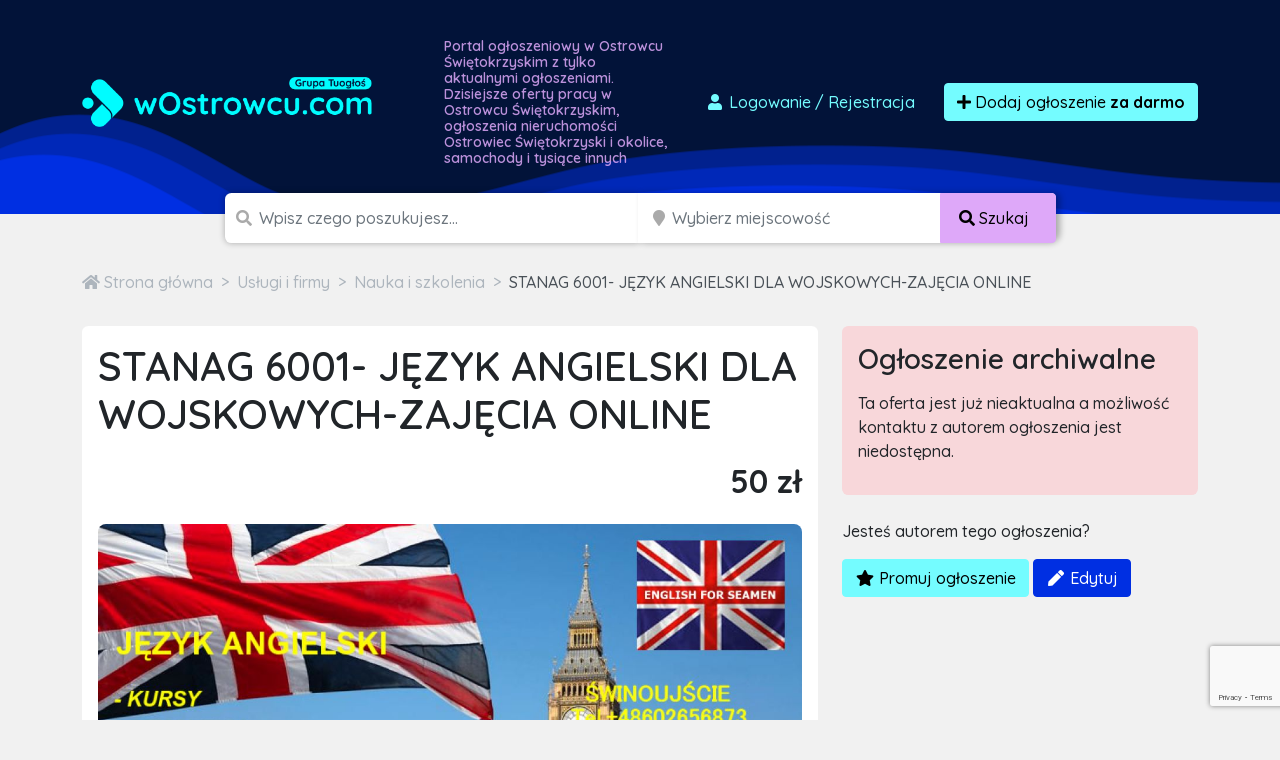

--- FILE ---
content_type: text/html; charset=utf-8
request_url: https://www.google.com/recaptcha/api2/anchor?ar=1&k=6LcGL2waAAAAAFvyq9eZuOpExVXA7oMTBKT3GRF5&co=aHR0cHM6Ly93b3N0cm93Y3UuY29tOjQ0Mw..&hl=en&v=PoyoqOPhxBO7pBk68S4YbpHZ&size=invisible&anchor-ms=20000&execute-ms=30000&cb=e3uka2830i8u
body_size: 48701
content:
<!DOCTYPE HTML><html dir="ltr" lang="en"><head><meta http-equiv="Content-Type" content="text/html; charset=UTF-8">
<meta http-equiv="X-UA-Compatible" content="IE=edge">
<title>reCAPTCHA</title>
<style type="text/css">
/* cyrillic-ext */
@font-face {
  font-family: 'Roboto';
  font-style: normal;
  font-weight: 400;
  font-stretch: 100%;
  src: url(//fonts.gstatic.com/s/roboto/v48/KFO7CnqEu92Fr1ME7kSn66aGLdTylUAMa3GUBHMdazTgWw.woff2) format('woff2');
  unicode-range: U+0460-052F, U+1C80-1C8A, U+20B4, U+2DE0-2DFF, U+A640-A69F, U+FE2E-FE2F;
}
/* cyrillic */
@font-face {
  font-family: 'Roboto';
  font-style: normal;
  font-weight: 400;
  font-stretch: 100%;
  src: url(//fonts.gstatic.com/s/roboto/v48/KFO7CnqEu92Fr1ME7kSn66aGLdTylUAMa3iUBHMdazTgWw.woff2) format('woff2');
  unicode-range: U+0301, U+0400-045F, U+0490-0491, U+04B0-04B1, U+2116;
}
/* greek-ext */
@font-face {
  font-family: 'Roboto';
  font-style: normal;
  font-weight: 400;
  font-stretch: 100%;
  src: url(//fonts.gstatic.com/s/roboto/v48/KFO7CnqEu92Fr1ME7kSn66aGLdTylUAMa3CUBHMdazTgWw.woff2) format('woff2');
  unicode-range: U+1F00-1FFF;
}
/* greek */
@font-face {
  font-family: 'Roboto';
  font-style: normal;
  font-weight: 400;
  font-stretch: 100%;
  src: url(//fonts.gstatic.com/s/roboto/v48/KFO7CnqEu92Fr1ME7kSn66aGLdTylUAMa3-UBHMdazTgWw.woff2) format('woff2');
  unicode-range: U+0370-0377, U+037A-037F, U+0384-038A, U+038C, U+038E-03A1, U+03A3-03FF;
}
/* math */
@font-face {
  font-family: 'Roboto';
  font-style: normal;
  font-weight: 400;
  font-stretch: 100%;
  src: url(//fonts.gstatic.com/s/roboto/v48/KFO7CnqEu92Fr1ME7kSn66aGLdTylUAMawCUBHMdazTgWw.woff2) format('woff2');
  unicode-range: U+0302-0303, U+0305, U+0307-0308, U+0310, U+0312, U+0315, U+031A, U+0326-0327, U+032C, U+032F-0330, U+0332-0333, U+0338, U+033A, U+0346, U+034D, U+0391-03A1, U+03A3-03A9, U+03B1-03C9, U+03D1, U+03D5-03D6, U+03F0-03F1, U+03F4-03F5, U+2016-2017, U+2034-2038, U+203C, U+2040, U+2043, U+2047, U+2050, U+2057, U+205F, U+2070-2071, U+2074-208E, U+2090-209C, U+20D0-20DC, U+20E1, U+20E5-20EF, U+2100-2112, U+2114-2115, U+2117-2121, U+2123-214F, U+2190, U+2192, U+2194-21AE, U+21B0-21E5, U+21F1-21F2, U+21F4-2211, U+2213-2214, U+2216-22FF, U+2308-230B, U+2310, U+2319, U+231C-2321, U+2336-237A, U+237C, U+2395, U+239B-23B7, U+23D0, U+23DC-23E1, U+2474-2475, U+25AF, U+25B3, U+25B7, U+25BD, U+25C1, U+25CA, U+25CC, U+25FB, U+266D-266F, U+27C0-27FF, U+2900-2AFF, U+2B0E-2B11, U+2B30-2B4C, U+2BFE, U+3030, U+FF5B, U+FF5D, U+1D400-1D7FF, U+1EE00-1EEFF;
}
/* symbols */
@font-face {
  font-family: 'Roboto';
  font-style: normal;
  font-weight: 400;
  font-stretch: 100%;
  src: url(//fonts.gstatic.com/s/roboto/v48/KFO7CnqEu92Fr1ME7kSn66aGLdTylUAMaxKUBHMdazTgWw.woff2) format('woff2');
  unicode-range: U+0001-000C, U+000E-001F, U+007F-009F, U+20DD-20E0, U+20E2-20E4, U+2150-218F, U+2190, U+2192, U+2194-2199, U+21AF, U+21E6-21F0, U+21F3, U+2218-2219, U+2299, U+22C4-22C6, U+2300-243F, U+2440-244A, U+2460-24FF, U+25A0-27BF, U+2800-28FF, U+2921-2922, U+2981, U+29BF, U+29EB, U+2B00-2BFF, U+4DC0-4DFF, U+FFF9-FFFB, U+10140-1018E, U+10190-1019C, U+101A0, U+101D0-101FD, U+102E0-102FB, U+10E60-10E7E, U+1D2C0-1D2D3, U+1D2E0-1D37F, U+1F000-1F0FF, U+1F100-1F1AD, U+1F1E6-1F1FF, U+1F30D-1F30F, U+1F315, U+1F31C, U+1F31E, U+1F320-1F32C, U+1F336, U+1F378, U+1F37D, U+1F382, U+1F393-1F39F, U+1F3A7-1F3A8, U+1F3AC-1F3AF, U+1F3C2, U+1F3C4-1F3C6, U+1F3CA-1F3CE, U+1F3D4-1F3E0, U+1F3ED, U+1F3F1-1F3F3, U+1F3F5-1F3F7, U+1F408, U+1F415, U+1F41F, U+1F426, U+1F43F, U+1F441-1F442, U+1F444, U+1F446-1F449, U+1F44C-1F44E, U+1F453, U+1F46A, U+1F47D, U+1F4A3, U+1F4B0, U+1F4B3, U+1F4B9, U+1F4BB, U+1F4BF, U+1F4C8-1F4CB, U+1F4D6, U+1F4DA, U+1F4DF, U+1F4E3-1F4E6, U+1F4EA-1F4ED, U+1F4F7, U+1F4F9-1F4FB, U+1F4FD-1F4FE, U+1F503, U+1F507-1F50B, U+1F50D, U+1F512-1F513, U+1F53E-1F54A, U+1F54F-1F5FA, U+1F610, U+1F650-1F67F, U+1F687, U+1F68D, U+1F691, U+1F694, U+1F698, U+1F6AD, U+1F6B2, U+1F6B9-1F6BA, U+1F6BC, U+1F6C6-1F6CF, U+1F6D3-1F6D7, U+1F6E0-1F6EA, U+1F6F0-1F6F3, U+1F6F7-1F6FC, U+1F700-1F7FF, U+1F800-1F80B, U+1F810-1F847, U+1F850-1F859, U+1F860-1F887, U+1F890-1F8AD, U+1F8B0-1F8BB, U+1F8C0-1F8C1, U+1F900-1F90B, U+1F93B, U+1F946, U+1F984, U+1F996, U+1F9E9, U+1FA00-1FA6F, U+1FA70-1FA7C, U+1FA80-1FA89, U+1FA8F-1FAC6, U+1FACE-1FADC, U+1FADF-1FAE9, U+1FAF0-1FAF8, U+1FB00-1FBFF;
}
/* vietnamese */
@font-face {
  font-family: 'Roboto';
  font-style: normal;
  font-weight: 400;
  font-stretch: 100%;
  src: url(//fonts.gstatic.com/s/roboto/v48/KFO7CnqEu92Fr1ME7kSn66aGLdTylUAMa3OUBHMdazTgWw.woff2) format('woff2');
  unicode-range: U+0102-0103, U+0110-0111, U+0128-0129, U+0168-0169, U+01A0-01A1, U+01AF-01B0, U+0300-0301, U+0303-0304, U+0308-0309, U+0323, U+0329, U+1EA0-1EF9, U+20AB;
}
/* latin-ext */
@font-face {
  font-family: 'Roboto';
  font-style: normal;
  font-weight: 400;
  font-stretch: 100%;
  src: url(//fonts.gstatic.com/s/roboto/v48/KFO7CnqEu92Fr1ME7kSn66aGLdTylUAMa3KUBHMdazTgWw.woff2) format('woff2');
  unicode-range: U+0100-02BA, U+02BD-02C5, U+02C7-02CC, U+02CE-02D7, U+02DD-02FF, U+0304, U+0308, U+0329, U+1D00-1DBF, U+1E00-1E9F, U+1EF2-1EFF, U+2020, U+20A0-20AB, U+20AD-20C0, U+2113, U+2C60-2C7F, U+A720-A7FF;
}
/* latin */
@font-face {
  font-family: 'Roboto';
  font-style: normal;
  font-weight: 400;
  font-stretch: 100%;
  src: url(//fonts.gstatic.com/s/roboto/v48/KFO7CnqEu92Fr1ME7kSn66aGLdTylUAMa3yUBHMdazQ.woff2) format('woff2');
  unicode-range: U+0000-00FF, U+0131, U+0152-0153, U+02BB-02BC, U+02C6, U+02DA, U+02DC, U+0304, U+0308, U+0329, U+2000-206F, U+20AC, U+2122, U+2191, U+2193, U+2212, U+2215, U+FEFF, U+FFFD;
}
/* cyrillic-ext */
@font-face {
  font-family: 'Roboto';
  font-style: normal;
  font-weight: 500;
  font-stretch: 100%;
  src: url(//fonts.gstatic.com/s/roboto/v48/KFO7CnqEu92Fr1ME7kSn66aGLdTylUAMa3GUBHMdazTgWw.woff2) format('woff2');
  unicode-range: U+0460-052F, U+1C80-1C8A, U+20B4, U+2DE0-2DFF, U+A640-A69F, U+FE2E-FE2F;
}
/* cyrillic */
@font-face {
  font-family: 'Roboto';
  font-style: normal;
  font-weight: 500;
  font-stretch: 100%;
  src: url(//fonts.gstatic.com/s/roboto/v48/KFO7CnqEu92Fr1ME7kSn66aGLdTylUAMa3iUBHMdazTgWw.woff2) format('woff2');
  unicode-range: U+0301, U+0400-045F, U+0490-0491, U+04B0-04B1, U+2116;
}
/* greek-ext */
@font-face {
  font-family: 'Roboto';
  font-style: normal;
  font-weight: 500;
  font-stretch: 100%;
  src: url(//fonts.gstatic.com/s/roboto/v48/KFO7CnqEu92Fr1ME7kSn66aGLdTylUAMa3CUBHMdazTgWw.woff2) format('woff2');
  unicode-range: U+1F00-1FFF;
}
/* greek */
@font-face {
  font-family: 'Roboto';
  font-style: normal;
  font-weight: 500;
  font-stretch: 100%;
  src: url(//fonts.gstatic.com/s/roboto/v48/KFO7CnqEu92Fr1ME7kSn66aGLdTylUAMa3-UBHMdazTgWw.woff2) format('woff2');
  unicode-range: U+0370-0377, U+037A-037F, U+0384-038A, U+038C, U+038E-03A1, U+03A3-03FF;
}
/* math */
@font-face {
  font-family: 'Roboto';
  font-style: normal;
  font-weight: 500;
  font-stretch: 100%;
  src: url(//fonts.gstatic.com/s/roboto/v48/KFO7CnqEu92Fr1ME7kSn66aGLdTylUAMawCUBHMdazTgWw.woff2) format('woff2');
  unicode-range: U+0302-0303, U+0305, U+0307-0308, U+0310, U+0312, U+0315, U+031A, U+0326-0327, U+032C, U+032F-0330, U+0332-0333, U+0338, U+033A, U+0346, U+034D, U+0391-03A1, U+03A3-03A9, U+03B1-03C9, U+03D1, U+03D5-03D6, U+03F0-03F1, U+03F4-03F5, U+2016-2017, U+2034-2038, U+203C, U+2040, U+2043, U+2047, U+2050, U+2057, U+205F, U+2070-2071, U+2074-208E, U+2090-209C, U+20D0-20DC, U+20E1, U+20E5-20EF, U+2100-2112, U+2114-2115, U+2117-2121, U+2123-214F, U+2190, U+2192, U+2194-21AE, U+21B0-21E5, U+21F1-21F2, U+21F4-2211, U+2213-2214, U+2216-22FF, U+2308-230B, U+2310, U+2319, U+231C-2321, U+2336-237A, U+237C, U+2395, U+239B-23B7, U+23D0, U+23DC-23E1, U+2474-2475, U+25AF, U+25B3, U+25B7, U+25BD, U+25C1, U+25CA, U+25CC, U+25FB, U+266D-266F, U+27C0-27FF, U+2900-2AFF, U+2B0E-2B11, U+2B30-2B4C, U+2BFE, U+3030, U+FF5B, U+FF5D, U+1D400-1D7FF, U+1EE00-1EEFF;
}
/* symbols */
@font-face {
  font-family: 'Roboto';
  font-style: normal;
  font-weight: 500;
  font-stretch: 100%;
  src: url(//fonts.gstatic.com/s/roboto/v48/KFO7CnqEu92Fr1ME7kSn66aGLdTylUAMaxKUBHMdazTgWw.woff2) format('woff2');
  unicode-range: U+0001-000C, U+000E-001F, U+007F-009F, U+20DD-20E0, U+20E2-20E4, U+2150-218F, U+2190, U+2192, U+2194-2199, U+21AF, U+21E6-21F0, U+21F3, U+2218-2219, U+2299, U+22C4-22C6, U+2300-243F, U+2440-244A, U+2460-24FF, U+25A0-27BF, U+2800-28FF, U+2921-2922, U+2981, U+29BF, U+29EB, U+2B00-2BFF, U+4DC0-4DFF, U+FFF9-FFFB, U+10140-1018E, U+10190-1019C, U+101A0, U+101D0-101FD, U+102E0-102FB, U+10E60-10E7E, U+1D2C0-1D2D3, U+1D2E0-1D37F, U+1F000-1F0FF, U+1F100-1F1AD, U+1F1E6-1F1FF, U+1F30D-1F30F, U+1F315, U+1F31C, U+1F31E, U+1F320-1F32C, U+1F336, U+1F378, U+1F37D, U+1F382, U+1F393-1F39F, U+1F3A7-1F3A8, U+1F3AC-1F3AF, U+1F3C2, U+1F3C4-1F3C6, U+1F3CA-1F3CE, U+1F3D4-1F3E0, U+1F3ED, U+1F3F1-1F3F3, U+1F3F5-1F3F7, U+1F408, U+1F415, U+1F41F, U+1F426, U+1F43F, U+1F441-1F442, U+1F444, U+1F446-1F449, U+1F44C-1F44E, U+1F453, U+1F46A, U+1F47D, U+1F4A3, U+1F4B0, U+1F4B3, U+1F4B9, U+1F4BB, U+1F4BF, U+1F4C8-1F4CB, U+1F4D6, U+1F4DA, U+1F4DF, U+1F4E3-1F4E6, U+1F4EA-1F4ED, U+1F4F7, U+1F4F9-1F4FB, U+1F4FD-1F4FE, U+1F503, U+1F507-1F50B, U+1F50D, U+1F512-1F513, U+1F53E-1F54A, U+1F54F-1F5FA, U+1F610, U+1F650-1F67F, U+1F687, U+1F68D, U+1F691, U+1F694, U+1F698, U+1F6AD, U+1F6B2, U+1F6B9-1F6BA, U+1F6BC, U+1F6C6-1F6CF, U+1F6D3-1F6D7, U+1F6E0-1F6EA, U+1F6F0-1F6F3, U+1F6F7-1F6FC, U+1F700-1F7FF, U+1F800-1F80B, U+1F810-1F847, U+1F850-1F859, U+1F860-1F887, U+1F890-1F8AD, U+1F8B0-1F8BB, U+1F8C0-1F8C1, U+1F900-1F90B, U+1F93B, U+1F946, U+1F984, U+1F996, U+1F9E9, U+1FA00-1FA6F, U+1FA70-1FA7C, U+1FA80-1FA89, U+1FA8F-1FAC6, U+1FACE-1FADC, U+1FADF-1FAE9, U+1FAF0-1FAF8, U+1FB00-1FBFF;
}
/* vietnamese */
@font-face {
  font-family: 'Roboto';
  font-style: normal;
  font-weight: 500;
  font-stretch: 100%;
  src: url(//fonts.gstatic.com/s/roboto/v48/KFO7CnqEu92Fr1ME7kSn66aGLdTylUAMa3OUBHMdazTgWw.woff2) format('woff2');
  unicode-range: U+0102-0103, U+0110-0111, U+0128-0129, U+0168-0169, U+01A0-01A1, U+01AF-01B0, U+0300-0301, U+0303-0304, U+0308-0309, U+0323, U+0329, U+1EA0-1EF9, U+20AB;
}
/* latin-ext */
@font-face {
  font-family: 'Roboto';
  font-style: normal;
  font-weight: 500;
  font-stretch: 100%;
  src: url(//fonts.gstatic.com/s/roboto/v48/KFO7CnqEu92Fr1ME7kSn66aGLdTylUAMa3KUBHMdazTgWw.woff2) format('woff2');
  unicode-range: U+0100-02BA, U+02BD-02C5, U+02C7-02CC, U+02CE-02D7, U+02DD-02FF, U+0304, U+0308, U+0329, U+1D00-1DBF, U+1E00-1E9F, U+1EF2-1EFF, U+2020, U+20A0-20AB, U+20AD-20C0, U+2113, U+2C60-2C7F, U+A720-A7FF;
}
/* latin */
@font-face {
  font-family: 'Roboto';
  font-style: normal;
  font-weight: 500;
  font-stretch: 100%;
  src: url(//fonts.gstatic.com/s/roboto/v48/KFO7CnqEu92Fr1ME7kSn66aGLdTylUAMa3yUBHMdazQ.woff2) format('woff2');
  unicode-range: U+0000-00FF, U+0131, U+0152-0153, U+02BB-02BC, U+02C6, U+02DA, U+02DC, U+0304, U+0308, U+0329, U+2000-206F, U+20AC, U+2122, U+2191, U+2193, U+2212, U+2215, U+FEFF, U+FFFD;
}
/* cyrillic-ext */
@font-face {
  font-family: 'Roboto';
  font-style: normal;
  font-weight: 900;
  font-stretch: 100%;
  src: url(//fonts.gstatic.com/s/roboto/v48/KFO7CnqEu92Fr1ME7kSn66aGLdTylUAMa3GUBHMdazTgWw.woff2) format('woff2');
  unicode-range: U+0460-052F, U+1C80-1C8A, U+20B4, U+2DE0-2DFF, U+A640-A69F, U+FE2E-FE2F;
}
/* cyrillic */
@font-face {
  font-family: 'Roboto';
  font-style: normal;
  font-weight: 900;
  font-stretch: 100%;
  src: url(//fonts.gstatic.com/s/roboto/v48/KFO7CnqEu92Fr1ME7kSn66aGLdTylUAMa3iUBHMdazTgWw.woff2) format('woff2');
  unicode-range: U+0301, U+0400-045F, U+0490-0491, U+04B0-04B1, U+2116;
}
/* greek-ext */
@font-face {
  font-family: 'Roboto';
  font-style: normal;
  font-weight: 900;
  font-stretch: 100%;
  src: url(//fonts.gstatic.com/s/roboto/v48/KFO7CnqEu92Fr1ME7kSn66aGLdTylUAMa3CUBHMdazTgWw.woff2) format('woff2');
  unicode-range: U+1F00-1FFF;
}
/* greek */
@font-face {
  font-family: 'Roboto';
  font-style: normal;
  font-weight: 900;
  font-stretch: 100%;
  src: url(//fonts.gstatic.com/s/roboto/v48/KFO7CnqEu92Fr1ME7kSn66aGLdTylUAMa3-UBHMdazTgWw.woff2) format('woff2');
  unicode-range: U+0370-0377, U+037A-037F, U+0384-038A, U+038C, U+038E-03A1, U+03A3-03FF;
}
/* math */
@font-face {
  font-family: 'Roboto';
  font-style: normal;
  font-weight: 900;
  font-stretch: 100%;
  src: url(//fonts.gstatic.com/s/roboto/v48/KFO7CnqEu92Fr1ME7kSn66aGLdTylUAMawCUBHMdazTgWw.woff2) format('woff2');
  unicode-range: U+0302-0303, U+0305, U+0307-0308, U+0310, U+0312, U+0315, U+031A, U+0326-0327, U+032C, U+032F-0330, U+0332-0333, U+0338, U+033A, U+0346, U+034D, U+0391-03A1, U+03A3-03A9, U+03B1-03C9, U+03D1, U+03D5-03D6, U+03F0-03F1, U+03F4-03F5, U+2016-2017, U+2034-2038, U+203C, U+2040, U+2043, U+2047, U+2050, U+2057, U+205F, U+2070-2071, U+2074-208E, U+2090-209C, U+20D0-20DC, U+20E1, U+20E5-20EF, U+2100-2112, U+2114-2115, U+2117-2121, U+2123-214F, U+2190, U+2192, U+2194-21AE, U+21B0-21E5, U+21F1-21F2, U+21F4-2211, U+2213-2214, U+2216-22FF, U+2308-230B, U+2310, U+2319, U+231C-2321, U+2336-237A, U+237C, U+2395, U+239B-23B7, U+23D0, U+23DC-23E1, U+2474-2475, U+25AF, U+25B3, U+25B7, U+25BD, U+25C1, U+25CA, U+25CC, U+25FB, U+266D-266F, U+27C0-27FF, U+2900-2AFF, U+2B0E-2B11, U+2B30-2B4C, U+2BFE, U+3030, U+FF5B, U+FF5D, U+1D400-1D7FF, U+1EE00-1EEFF;
}
/* symbols */
@font-face {
  font-family: 'Roboto';
  font-style: normal;
  font-weight: 900;
  font-stretch: 100%;
  src: url(//fonts.gstatic.com/s/roboto/v48/KFO7CnqEu92Fr1ME7kSn66aGLdTylUAMaxKUBHMdazTgWw.woff2) format('woff2');
  unicode-range: U+0001-000C, U+000E-001F, U+007F-009F, U+20DD-20E0, U+20E2-20E4, U+2150-218F, U+2190, U+2192, U+2194-2199, U+21AF, U+21E6-21F0, U+21F3, U+2218-2219, U+2299, U+22C4-22C6, U+2300-243F, U+2440-244A, U+2460-24FF, U+25A0-27BF, U+2800-28FF, U+2921-2922, U+2981, U+29BF, U+29EB, U+2B00-2BFF, U+4DC0-4DFF, U+FFF9-FFFB, U+10140-1018E, U+10190-1019C, U+101A0, U+101D0-101FD, U+102E0-102FB, U+10E60-10E7E, U+1D2C0-1D2D3, U+1D2E0-1D37F, U+1F000-1F0FF, U+1F100-1F1AD, U+1F1E6-1F1FF, U+1F30D-1F30F, U+1F315, U+1F31C, U+1F31E, U+1F320-1F32C, U+1F336, U+1F378, U+1F37D, U+1F382, U+1F393-1F39F, U+1F3A7-1F3A8, U+1F3AC-1F3AF, U+1F3C2, U+1F3C4-1F3C6, U+1F3CA-1F3CE, U+1F3D4-1F3E0, U+1F3ED, U+1F3F1-1F3F3, U+1F3F5-1F3F7, U+1F408, U+1F415, U+1F41F, U+1F426, U+1F43F, U+1F441-1F442, U+1F444, U+1F446-1F449, U+1F44C-1F44E, U+1F453, U+1F46A, U+1F47D, U+1F4A3, U+1F4B0, U+1F4B3, U+1F4B9, U+1F4BB, U+1F4BF, U+1F4C8-1F4CB, U+1F4D6, U+1F4DA, U+1F4DF, U+1F4E3-1F4E6, U+1F4EA-1F4ED, U+1F4F7, U+1F4F9-1F4FB, U+1F4FD-1F4FE, U+1F503, U+1F507-1F50B, U+1F50D, U+1F512-1F513, U+1F53E-1F54A, U+1F54F-1F5FA, U+1F610, U+1F650-1F67F, U+1F687, U+1F68D, U+1F691, U+1F694, U+1F698, U+1F6AD, U+1F6B2, U+1F6B9-1F6BA, U+1F6BC, U+1F6C6-1F6CF, U+1F6D3-1F6D7, U+1F6E0-1F6EA, U+1F6F0-1F6F3, U+1F6F7-1F6FC, U+1F700-1F7FF, U+1F800-1F80B, U+1F810-1F847, U+1F850-1F859, U+1F860-1F887, U+1F890-1F8AD, U+1F8B0-1F8BB, U+1F8C0-1F8C1, U+1F900-1F90B, U+1F93B, U+1F946, U+1F984, U+1F996, U+1F9E9, U+1FA00-1FA6F, U+1FA70-1FA7C, U+1FA80-1FA89, U+1FA8F-1FAC6, U+1FACE-1FADC, U+1FADF-1FAE9, U+1FAF0-1FAF8, U+1FB00-1FBFF;
}
/* vietnamese */
@font-face {
  font-family: 'Roboto';
  font-style: normal;
  font-weight: 900;
  font-stretch: 100%;
  src: url(//fonts.gstatic.com/s/roboto/v48/KFO7CnqEu92Fr1ME7kSn66aGLdTylUAMa3OUBHMdazTgWw.woff2) format('woff2');
  unicode-range: U+0102-0103, U+0110-0111, U+0128-0129, U+0168-0169, U+01A0-01A1, U+01AF-01B0, U+0300-0301, U+0303-0304, U+0308-0309, U+0323, U+0329, U+1EA0-1EF9, U+20AB;
}
/* latin-ext */
@font-face {
  font-family: 'Roboto';
  font-style: normal;
  font-weight: 900;
  font-stretch: 100%;
  src: url(//fonts.gstatic.com/s/roboto/v48/KFO7CnqEu92Fr1ME7kSn66aGLdTylUAMa3KUBHMdazTgWw.woff2) format('woff2');
  unicode-range: U+0100-02BA, U+02BD-02C5, U+02C7-02CC, U+02CE-02D7, U+02DD-02FF, U+0304, U+0308, U+0329, U+1D00-1DBF, U+1E00-1E9F, U+1EF2-1EFF, U+2020, U+20A0-20AB, U+20AD-20C0, U+2113, U+2C60-2C7F, U+A720-A7FF;
}
/* latin */
@font-face {
  font-family: 'Roboto';
  font-style: normal;
  font-weight: 900;
  font-stretch: 100%;
  src: url(//fonts.gstatic.com/s/roboto/v48/KFO7CnqEu92Fr1ME7kSn66aGLdTylUAMa3yUBHMdazQ.woff2) format('woff2');
  unicode-range: U+0000-00FF, U+0131, U+0152-0153, U+02BB-02BC, U+02C6, U+02DA, U+02DC, U+0304, U+0308, U+0329, U+2000-206F, U+20AC, U+2122, U+2191, U+2193, U+2212, U+2215, U+FEFF, U+FFFD;
}

</style>
<link rel="stylesheet" type="text/css" href="https://www.gstatic.com/recaptcha/releases/PoyoqOPhxBO7pBk68S4YbpHZ/styles__ltr.css">
<script nonce="1HhirjXEOPrlufQcHg4bXQ" type="text/javascript">window['__recaptcha_api'] = 'https://www.google.com/recaptcha/api2/';</script>
<script type="text/javascript" src="https://www.gstatic.com/recaptcha/releases/PoyoqOPhxBO7pBk68S4YbpHZ/recaptcha__en.js" nonce="1HhirjXEOPrlufQcHg4bXQ">
      
    </script></head>
<body><div id="rc-anchor-alert" class="rc-anchor-alert"></div>
<input type="hidden" id="recaptcha-token" value="[base64]">
<script type="text/javascript" nonce="1HhirjXEOPrlufQcHg4bXQ">
      recaptcha.anchor.Main.init("[\x22ainput\x22,[\x22bgdata\x22,\x22\x22,\[base64]/[base64]/[base64]/KE4oMTI0LHYsdi5HKSxMWihsLHYpKTpOKDEyNCx2LGwpLFYpLHYpLFQpKSxGKDE3MSx2KX0scjc9ZnVuY3Rpb24obCl7cmV0dXJuIGx9LEM9ZnVuY3Rpb24obCxWLHYpe04odixsLFYpLFZbYWtdPTI3OTZ9LG49ZnVuY3Rpb24obCxWKXtWLlg9KChWLlg/[base64]/[base64]/[base64]/[base64]/[base64]/[base64]/[base64]/[base64]/[base64]/[base64]/[base64]\\u003d\x22,\[base64]\\u003d\\u003d\x22,\x22JMKcWhbDh8OEwoNTw60lEsOZETrDghPCswoyw60uw77Du8Kcw6jCi2IRKHBuUMOoIMO/K8OJw6TDhSlGwqHCmMO/Th8jdcOAasOYwpbDhcOCLBfDoMKyw4Qww5EEWyjDocKOfQ/CgEZQw47CvMKUbcKpwprCp18Qw7zDn8KGCsOhBsOYwpAmEHnCky0fd0h1wp7CrSQhIMKAw4LCvQLDkMOXwpYkDw3CiUvCm8O3wp9gElRRwokgQWvCnA/CvsOSUzsQwobDoAgtX18YeWE8WxzDjwV9w5E8w55dIcKgw4ZofMOOZsK9woRGw6o3czNmw7zDvmRww5V5PcOTw4UywojDnU7Csz4uZ8O+w6NMwqJBecKDwr/DmwjDtxTDg8KAw6HDrXZ8UyhMwqTDkwc7w4vCjwnCinbCvlMtwoBeZcKCw7wbwoNUw5sqAsKpw7DCsMKOw4h/[base64]/w4HChmFlw6rCqcORUTJpZDrDkjPCqRIJZwBiw4BwwqEkDsOLw6rCj8KzSF4QwptYZATCicOKwosYwr92wr/[base64]/aA/[base64]/[base64]/Cj8K8TMKlEUbCjRXCmwsIUsKLw4nDlcOMw5t4w6QyBMK+w7JDGRrDlBpwbsOaDsOEUQwVw5JfbMOaasKVwrLCv8KzwrVVbhbCnMO/wpLCshXDrXfCp8KyLsKEwonDolzDplDDhUHCnlUQwpEbUcO4w6PCt8Kpw7AMwrXDiMOXcSBZw45IXMO/VGdBw50Ow53DmgN2fnPCqi7CoMKJw70dXcK2wpZrw7okw6bCh8KLPG4Ewr7CvDwBL8KTOMKjE8O8wprCmAs1bsKjw7/Cg8OxGxJzw5zDtcOywq1/dsOXw6XCqzleTVnDvzDDjcKew485w4zCiMOCwozCmSPCqxvDoQ3DjsO3wqZIw6RqScKmwrVIaCIzbMKcJGthAcKIwpNEw53Cvw7Dt1PDomzDgcKNwrfCv2jDl8KWwqfDtEzDqsOxwprCr3wiw5MFw5Vmw4U6Wm0tOMKow6xpwpDDiMO/wr3DicKhZGTChcKIOxo+D8KkccOVUMKgw4BnLsKRwrEXEULDicOUwq/DhHdKwqHCoTXDhBHDvgUbOjF0wrzCpwrCp8OAbMK4wqcbA8O5O8OLwp/[base64]/CnB4TwpMPf8Kew7jDscKzYMK1MFPDicKZw7DDmgBZf0MfwrVyNsK8EcK+WzfCrsOhw4LDvsOGK8OPBV4gNmlIwqPCpAsmw63Dm1HCpGs/wqDCu8Oow7nCiQXClMOEWRMADcO2w4TDnkcOwoPDusO7w5DDgcKyGWzCl1xdOnp7dQzDmGfCmXLDtgETwoMqw4zDjcOIbUEjw6nDhcOow7k8V2HDg8KhSMO/[base64]/[base64]/CgUvCnnjCl8Kdw6XDvcKQNW/Dk1rCgF/DosKuB8OCcGMbSF8KwqHCmyV5w4HDmcOUWMOPw4rDhEpkw6Bmc8K/wohePS0RGizConLCiEN0SsOHw4NSdsOewo0FcyDCgE0Iw6/Dp8KPecKcbMKMN8ODwpLChsKFw4dEwoRSTcOzc1DDq15swqfDmgDDqREqw6ocBsOvw4g/wozDh8O5w70AWQFVwqTCssKRMHTCs8KmG8Kcw4MYw5pEJ8KdRsOIMsKywr8xcMOwJg3CokUgf1Irw7rDpDo9wrjDmcKcXsKRb8OZwrrDucOeF3fDjcOtIF0xw5PCnMOVMMKeGW3Ck8ONcQHCsMOAwrtiw5NJwpbDgcKWRiBcAsOdUlPCkEJmIsK/EiHClMKPwq5EbzLDhG/CrmTDoTbDsS1qw7Z0w5DCsVDDuhFnSsKPYCwNw7vCrMO0GlTCgHbCg8Oiw6MPwoMew7UIYDfCgSDCisKcwrFmw50mNigAw5JBIsK6XsKqZ8O4wq8zwofDnyVjw6XDncKzVRbCqsKow6c2wpHCkMKgLsOzUF/DvzjDnDrCpDzCnDbDhFpHwp9jwoXCv8OBw6Qzwowmb8O8FWhvw6nDt8Ktw5rDgG0Ww4YTw57DtcOVw5txNGjClMOKR8OWw6Isw7fCksKWFcKxKkhnw7lNFFA6w4/DsEnDpUfDksKyw64pGXfDsMKed8Omwrp4Jn3Du8OvZsKNw4fCtMOMX8KHOmMNVsOPITIOw67DuMKmO8OSw44eDcKfG34FS1FWwrpZZMK7w6fCmHvChSjDhEkrwr/CocO1w4jDucOEWsK5GCYywrlnw69XJsKow71JDQVIw4txTVBAMMOpw7XCk8OPecOawqnDk1fDmDrCoX3CuysVDMKMwoM1w4cIw4Alw7Nwwr/Cm3jDrwZxJgsRQjDDgsOLasOkX3XCosKDw7VAIyJ/KsOuwopMA3lswqQIY8O0wpsJF1DCvlfDqsOCw5wTVsOYKcOTwoTDt8KZwo0hSsOcf8OsPMKTw7E1AcOkBwZ9D8OtPE/DrMOYw5sAC8O9MnvDm8Kpwq3CsMKWwpllVHZUMTQswofChV03wqofYCPDjSXDnsKSC8Ofw5DDhx9FbE/CuU7DiUvDg8OiOsKTw7zDghDCuX7DvsO6ZgFmN8OrCMKle1kUCh5ywp7Co21+w7jCk8K7wog8w6PCjsKgw60ON1ETKsOPwq3DnhJ/[base64]/In9RSGZzS1oed8KPdMKrwooqI8OMSMOjMMKqRMOaQMOeNsKLLcOGw7IkwpsCbsOaw6VCDy9EBhhQY8KVbx90DklHwrvDkcKlw616w5Vuw6AbwpJ3GiJTXHHDgsK4w4QeSjnCjsODdMO9w5DDgcOrHcKOZATCjxvCvD10wp/ChMKBKxnCisOOOcKXw4QwwrPDrHo6wqZMdUgiwpvDjjjCnsOsF8Opw6/DnMO+wprCrwTDgMKfUsO4w6A5wrPDgsOTw5XCncOzdsKjWnx8TsKodgXDqA/Dt8KBGMO4woTDvMK+FQA/woHDu8OHwoQYw7/DozfCicOtwonDnsOgw4HCpcOew7ksBwdgJB3Dn0Qzw7gMw45fMnB1E3/[base64]/[base64]/DgmvChjrCnMOdw4/[base64]/CpcK9wpbDssOYwqRuw5zCkDliw7rDgx3CisOUFTvCs3jCr8KRIsO2eDQYw5YRw7NRO13CsAdmwrUdw6RwJ1gLcMOoWcOIVcKGT8O9w6xjw6DCncOiUW/CgztJwrkPFcKpw4XDmlx8eFzDvxXDpHJ1w6jCpR43ScO1YjzDhkHDtSIQTwrDu8OXw65TcsKTCcK+wpA9wp1MwpEyKjltwrnDrsOlwq/[base64]/DoMOWLgrChjjDm8K5w6MXwoQywoc3NnfDtjNVw6tNaUbCkMKqL8OOWzrDqXgwY8OPwrcjNngCAMKAw7jDhilswrvDu8KkwojDisORO1gFRcKew7/[base64]/Di8O3AsKTesKJSHjDi8O1GsKUw47DnsOaO8Omw6PCugbDt3fDuj3DqitpE8KyHcOeSDzDnMKnDVwZw5vDpT/ClFcTwoTDusOPwpYjwrTCr8KmEsKRGcKhKcOFwrsGOC7DuWJJYRnCn8ORbxM2LsKawpk/woQ+aMO4w4kUw4BCwrQQfsOSBMO/[base64]/bQg2UcKudG3CqsOsCMKNw7HDlsKuUj8jVxbCksOFZ8KCw7XDsFnDhljCpsOawo7Cq3pQXMKYwrzCigTCm27Cl8KKwpnDg8OmTkpwYy7DsVkeez5AcsO+wrHCrylyaE9ldAbCpsKeaMOTecOgHMKNDcOLwo9gGgrDlcOkLUbDncK1w4gAH8OYw5Qywp/ClHFewqLDmRYUBsOyLcOVbMO6VATDrX7Dvi56wozDvEHCvkIEI3TDk8O0H8OcUxDDmEdxasKrwokzcVrCtzQIw5ITw7jDnsO/wpNlHmnDgBLDviA3w7/CkREiwqPCmGJuwoLDjnRZw5PCqh0pwpRVw6E8wq84w4NXw4tic8KywqrCvE3Cr8OmLcK5VcKywr/CqTVjTTEBcsKxw6TCisOeKcKywplPw4MXIyFswrzCsWZCw6fCjQ5uw5/Cu2cIw5cow4vClTszwoxaw7LCrcKsKWrDswdMQsOFZsK9wrjCmsOVRgsENsOVw4bCri/[base64]/[base64]/wpvDk8OlUMK1Nw7DsXYkYcOgwqnCrEFxT0YpwozCszBUw4JSZTPDozvCrWItG8Kow7fDjcKMw6JtIlnDj8OBwpvCsMK7AsOKYsK/f8KmwpLClHvDoH7DhcOgFcKcEDXCsyVGPsORwqkfBMO6w68QH8K2w5Z+wqRWHsOSwojDv8OHeWctw7bDpsKOHjvDt1HCusOCLSHDhBRqZ2l/w4HCqVPCmhjDsS8DdXrDjQnCmG5kZTAtw43CrsO4cU7DoH5US09SLcK/wqbCsnk4w4Y5w7hywoM9w6XDssOVEmnCisK6wr8sw4DDt1UrwqBzJHlTS2bCpzfCpVYiwrh1esOoXxNxw6TDrMO1wq/DhnxdBMKDw6IQcUM1wq7Cg8KwwrHDpMO8w63Co8OEw7TCpMK1UXdvwpnCmh8ifwPDusOzXcOlw7/DqcKhw6NMwpvDv8K6wq3CicOOGCDDmXR6w6vCtCHCtB3DmcOxwqASYMKnb8KwHH3CsRAaw6/CkMOlwr19wrnDvsKRwoPCrFAQLsOtwo3ClsK3woxmW8O9RkLCicOkCBvDv8KUbMK8ZgR2UmADw5s6fzkHasO+PcK5w7jCssOWw54DVMOIE8KcS2ENIsKUwo/[base64]/[base64]/XMKWw6NtwrjCpwM6JcKfw6wrw6TCtFnCpmLDjRkTwq8BVXrChFTDsAUewp/Dh8OPdQxRw7BAMFzCv8Ohw4jCt0DDqDXDjBzCqMOxwptUwqMhw5/ChivChcKUdMOAw6wqWi59w4cGw6MNUVgIeMKSw6YBwpHDii1jwpbDu2HCmQ7Ck2F/wrjClcK5w7PCmx4AwpF+w5hvDMOfwo3CqcOawrzCncK/dV8gwp7CucKeXxzDoMOCw40mw47DqMKQw49jfW/DjsOSHxfCq8KmwohWTxJfw4FAG8Opw77CisKPCkI4w4lSXsKow6BAJQkdwqVJVhDDqsK/[base64]/[base64]/wpXCqVPDkjJ/[base64]/CgnXDtAnChyUrwrrDqsK+wrdgNCo8w47CjkfDq8KOJkkBw6VZPMKuw7gzwo5Gw5vDlW/CkE1AwoRjwroWwpTDksOEwrTDhcKiw5E+OsKiwrDDhhDCn8OPDG3DpXHCt8O7RSzClsKrQkrCjMO/wrUQDyg+wpTDs3ITYsO1S8O2wpnCpyHCucK1W8Kowr/DmRBfJRjCgRnDiMK5wq1AwoTCosOzwqDDnwnDg8KOw7jChhJtwoHDogjDgMOWW1QjB0LCjMOLaD/CqsKFw6cuw5DCo30Lw5BRw53CkhLCpMOrw6HCrMOuDcOLA8OOG8OfD8KTw7x9UMO9w6bCinJpd8O9KsKeYsOrasOoDwTDucOkwqd9A0XDiyDCiMO8w53CuWQLwo1twpTCm0bCgX0HwqHDhcKJwrDDsFN/w7ljEcK4YMONwoUGcMKOMRgHw5nCoF/CicKuwpFnNMKuP3gfwowbw6cLLyDCoyVaw49kw4J3w73DuXvCvXBGw7LDhQkiV2vCh259wrHChUjDrEnDi8KDfUIfw6HCuAbDiTHDocKTw5vCk8Ocw5p1wp8YMTvDsG9Bw5XCusOpJMKgwq3DmsKBwocWHcOkG8Kmw6xmw7g5ETs0WQvDusOcw4zDsSXCgH/[base64]/GhHDlcOXwrxMw40gw6fDtU7DoEopw4Fdc33DiCUoQ8O2w6vDow4sw4rCkcOBYlkMw6/ClcOcwpjDv8OIcBNXwrcnwr/CrXgZZRTCmTPDosONw6zCmB9OG8KvLMOgwqPDj1rCml3Cn8KsDEorw79/UUPDhMOMSMONwqjDsEDCmsO6w6s+a0RiwobCrcOZwrEVw7fDlEnDo3DDvm02wrXDr8Khw7fDpMOAw7bDoww0w7J1TMOGLUzClSTDvFYvwoEkAUUhV8KXwqlUXWYgXiPCtSnCnsK2Z8KkR0jClxQFw7l/[base64]/DpEwGPsKIL8O0Ul8Lw7fDv8KADxzDocKpw5NnbTfDjsOvw6JbUMO/dQfDsgN9wohqwo3DisOpXMOrwonCv8Klwr/CpChLw5XCnMKUEjDCg8OvwodkNcK3SShaDMKiQ8ORw6TDhHEJGsOYaMOow6/[base64]/w4YjDcKUAsO9wobDrEHCo8OwwqxwwqHChwdFFlbCgcOxwodaFjo5w5pQwq4ASMKUwofCl2xKwqEedDTCqcKCw7JUwoDCgMK7G8O8QwZHc3l2SMKMw53CgsKzWjxUw6Iew7DCs8OHw7kWw5vDvgsbw4nCkRvCjVjCt8Kmw7k3wr/CksKdwogIw53Dl8O6w7bDgMO8acOeAV/DnkcAwrrCncKGwq9iwr3Dh8Ojw48GHzvDucOLw5IKwq9DworCs1IXw6YBw4/[base64]/CusOaw43DjSTDlRbCkMODNMOHw4cxeChawpI3Oxscw7fCo8K5w7LDqMKrwp7DqMK/[base64]/Cj8KuRkvDuxgLCsK6F8KeM8Oww7ROPW3DoMO+w7LDjMO2wrvCssOSw5sdTMO/wqjDtcOJJSnCt8OTbsOzw79Kwp/ClMKgwoFVCMOZaMKJwr0IwrbCjMKARlvDvcKbw5bDjmhFwqsiXMK4wph8RlPDosKJAmBhw6nChBxOwpbDvVrCtTjDixLCnAxYwpjDlcKpwr/CtMOSwqUNX8OEZsOXQ8K9S0nDqsKXFCFrwqTDnn9/[base64]/CkcK2KsKTNULCvRnDqsKMPxhaMz/CksODwrBuwrRRG8KvV8KNwq3CpsOrPWdjwpM2asOiCcOqwq7DuXsbAsK7woIwOBoZV8ORw6LCozTDl8O2w4jCt8Kow63CoMO5JsK9X24KQxPCrcKVw5EKbsOYwq7CqT7CvMOuw4bDlsK/w6vDisKgw7XCicKOwpcKw7RnwrDCnsKvZHTDvMK2Ly10w70OGCQxwqTDmVzCuGHDpcOFwpQcannCryxGw4vCmETDpcKJQ8KdeMKnWwPCg8KiQW/CmlgTScOuVcOBw5Jiw6B/[base64]/[base64]/Co8Ktw4vChMKTCzsgw7sKwo1xOSJuScKtejjDg8OJw5/[base64]/[base64]/Ch8OGCTtsayAFw6nDjUhnM8KtwoJfwrIBwo7Dg3LDnMOVNcOAacOUK8OSwqUYwoFDXmIFPmJHwpxSw5wnw6QfQAHDjcOsV8Odw4tQwqHClcKmwqnCmj1TwqjCucKne8KawoPCgsOsLlPCuQPDr8O/wrrCrcKSb8OJQhbCucK4w5jDvlzCm8OxEzHCsMKMV0gIw64+w4PDlW/Du0bDo8K1w5g4PkfDrn/[base64]/w49/RCPCisOfHMOLCMOuwrdFFDAlwoXDnFpwDMO4w7TCi8OYwqpswrbChx46XhxzKcO7f8K6w6lMwqF5X8OvZ19dw5rCom3DpiDCv8O6w4/DisKZwpgcwodmU8OiwpzCtcO7WmTCs2xGwrbDoEJew6M3X8O0WsK0MzgVwqdVecOiw7TCksKKLsOZBsO/wrJJRVnCksOaAMK2R8KMEF41woZow6snXMOTwpfCqsOCwoZRD8KTTQQCwo87w4bCjnbDvsKewoFvwrnDssOONcO4AsOJdi1uw71lD3DCiMOHRlASw7PChsKEIcOoPhHDsEfChQNUR8Kwa8OPd8OMMcORZMO/N8KFw6DCrCzCtW7DnMOQPl3Cq0XDpsOpf8Kkw4DCjcO2w7w9w7rCv0JVQ2zCucOMw6jDh27DusKKwr0nLcOICMOlZcK8w5tMwprDqnjDt0DDoWjDgx3DgxrDuMOiwrdpw5HCu8O5wpBDwpxIwqMPwrgKw4TDjsKJUR/[base64]/YcKxCsO7BD3Cq8OYE8KmPXATekjDksKXLcK2w4JyNURDw6chXsKNw4/DqsOMNsKvwqR7WErDimbDnU5OAsO9csOIw4vDtHjCtcKOLMKDDnHCoMO1P28sfRbCgifCt8OUw4vDqnXChFJJwo9/fxt+FHAwKsOowqvDpUzCqQXDqcKFwrUUwp0swrIifcK2XMOZw6VkXwISYnPDjFUbP8KOwo1FwqnCicOMfMKowq/Ch8OlwozClMOTAMKJwrlsT8ObwqXCiMOrwrPDtMO/[base64]/[base64]/[base64]/Ci8OfVcOkc8OCCDleITNVBhFHwpDCvTXCs3IrZT/DssKgYnLDv8KKPzTCghl/U8OQEhjDtMKawqfDv2AoesKQO8OcwoMVw7fCocOMeCZkwrfCoMKowoUpcSnCvcK2w5JTw6fCq8O7AMO2fRRXwqjCu8O9w7NQwofChF/CgC1URsKkwoYuBDwuHMKrcMOKwpLDmMKpwrvDucO3w4xXwofDssOUMcOrNcOoQzHCq8Opwp5iwrouwpEdHFnCsy/[base64]/DisOswpnDuTRXw5XDv8KNIcKcw5/DgjzDnMO9wp7CgcKQwo7DqcOUwpfDp1nDlMOxw4tKOWASwojDpsOWwrHCixs2EwvCiUBSa8K5JsOLw4bDtsKSw7Bww7pWUMOqeQzDiT7DjEXDmMK+PsO1wqJRdMO/H8OTwoTCocK5AcOuesKAw47CjXwmJsKUZR/CjGTDlCHDg1Erw48qJlrDpcOew5TDosK2AMKoLcKWXMKmQsKQG2Zpw6gGUk0mwrHCm8OEcD3DtcKlVcOtwoEQw6YkU8O4w6vDpMOmNcKURH/CicOIGiFDFFTCsU5Pw5YQwqXCtcKaaMKYN8KQwptKw6EeKlATQDbDjsOywqvDkcKMRVpFUsKIKCYcwppWPW0iAMOjXcKUAgzCs2PCjHRJw67CnWPDsF/CtWRqwppjZytFFMOgFsOxMzdFeWRsEsO6w6vDsh/DjcOVw6DDpm3CkcKYwrweJWLCiMKUC8Kpckcgwoxmw5TCqsKAwoDDscOsw61sD8OjwqZeKsO9P084bkDCsSjCggTDtcOYwq/Cr8KkwqfCsy14IcObZwHCssKmwpF3Y3bDpnXDp3vDmsOFwpPDpsORw5J+PhbCmWzCrVpUH8K/wrLDqTDChm3CiGR3MsK1wrcIDwYPLcKcwoURw4DCjMKfw5x6wp7DgXoawrDCr0/[base64]/YMKHIVzCrUpKw693w6PCicKVwrTCpcKJQcKjwr5xwqYHwpvCo8OZOl9sSCoFwoZ2w5kQwq7CvcOew6rDjwfDpk/Do8KMK1vClsKLGsOYeMKQWMKVZTzCosO2wo06w4bDmW9xOTbCmMKPw6InCcOAXk/CpkHCtXMNw4ImQAgQw6kSfcKVKnfCq1DCvsOMw6ouwpAkw6bDuCrDn8K2w6Z6wpZ5w7NowqMsGRTCjMKew58YGcKQHMO7wotaA19QEUdeAcKOwqA+w6/[base64]/KcOKHzXCvGXClW48bkjCvcKdwolIw59IesOJSgvCp8OVw5jDuMOyWxvDi8OXwrwBwrVuKgByJ8OiJBdBwrbCi8OHYgptfl5TIcK/asOyRwTCtRwsfsKzOMOlTAE7w7nCo8KcbsOZw6BOdFnDvFF8ZBrDrcObw7rDuAjChlrDjnvCsMKuEzknDcORFDo2wptDwrzCo8ODP8K2HMKeCSl4wqnCpVIoM8KTw5vChMObO8KXw43Dq8OhRmgwCsOzNMOnwoTCtlzDjsK2U0/[base64]/DpQ/DiBbCrCl9w6F4a8KFwovDh0wdwo01w5EiRcOlw4dzEz/CvTTDncKXwrhgAMKrwpNdw5tuwolzw5dnw6Y9w57CksKVAFbClnwkwqw3wrjDkW7Dr0lgw59Jwrg/[base64]/Dhh0aN0jCssO/wodCw4jChUzCtcOtw6bDpcOvw7ATw7jDocK8fw/[base64]/wrfDkMKiwoACBm7Dp8KhwrMgwpMEL8K6acOiw5fDiBM2T8OGLMKEw4nDq8OHYiBow7XDowzCuSXCij5vFVBmMhPDgsOoNwwLwpfCiE/CnmjCmsKTwqjDscKsXR/CkjPCmh1zbl7Cv0DCvBfCpMK5NSfCpsKaw6TDtCNsw4NDwrHClDLCtMKSQ8Kyw5jDoMO/wobCtBNnw6vDpxh7w53CqMOQwqjDhEJvwp/Ct1rCi8KOAMK/wrTCv0lCwoZ4XWXChcKIwrMnwrxse01mw7LDsG94w7pYwqjDrgYLMA4nw5k3wo/CjUMGwqpfw5PDjwzDk8KAOsOrw5nDsMOVY8O6w4E1R8K8wp43wq1ew5/DucOAIlw1wrfChsO1wqcOw7DCgy3DhcKZOgnDqj9xwpbCpMKcwq9Cw7BiRsKcYB5dbHcLBcObAsKVwp0zTyXClcO/[base64]/Cm8KMw5jCnMOyaQpxfsKzPng5wr9EQsK9YMOLVMKIwrVbw4bDm8Klw7tAw695asKmw5LCplnDqxJqw5XCr8O9N8KVwoFsS3HClxrCv8K3O8OqYsKXbg/CsWAoEMOnw4HCqsOuwpxtw7PCo8K0CsOyJ1VNGsKhUQRAQ3LCscKHw5xuwpTCrBjCs8KsUcKkw5M+RMKuw5TCpMKdRyTDuF7DsMKlNsOpwpLDsSnCuHEAJsOSdMOJwpnDqWPDkcK/woTDvcKDwpkuWyDCiMOtQXQgdcO8w68bw4siw7DDo1hdwqMdwp3Cu1Q8UWM7JH3ChMOOQsK7fxpTw4dyPsOtwqt9EcK1wrk5w47DoVIqesKpTVl3PsOyTmvCgHHChsOpMgLDjAEBwpdSdhAiw5TDhiHCv0pIO10Zw5XDs2wbwpEjwqdTw45KG8Oow63DqXLDkcO6w7/Dr8K0w4dgDsKEwpUsw4Vzw50PXMKHO8KpwrnCgMKqw5/Dij/CpsOUw67CusKew7l2JW4pworCpg7DocKaeVxaOcO1CStlw6PDiMOaw7PDvg5UwrwWw5xkwpjDhcKsJF43w4bDm8OxBMKAw7dmeybCr8OwSTczwrQmSMOvwr3DnmTCsUrChsOlHEPDt8Odw5/Du8O7YHfCkMOIw4QwZUDCj8OgwpVPwpLDl3xVdVTCgwfCv8OTfiTCiMKDLlF8HcO1KsKiAMOCwo4Ow6nCmSpVOcKLHcOqW8KHEcOvBTvCpGnCu0rDnMKGA8O/EcKPw5ZZMMKSRcO/[base64]/woJtHi7DmwHCh8OIw4LCl2dNw5TChEEmw4XDvwrClD4OMWTDtcKew7TDrsKhwp5ZwqzDnwvCisK5w6nDs2zCqiPChMOTUx1JEMOiwrB/woPCmB5uw78Jwq5GEsKZw6I/[base64]/[base64]/w6XCmwnCoMOFw6x4IBcywojDkMKXQsObB8OJFsKTwq1iGkhCHgZsThnDpDHDngjCvsK7wrDDlHHDjMOoH8KQYcOva2oVwq9PFQoYwqYqwp/CtcO+woZ5QXfDg8OHwrjDj07Di8Oqwox3SsOGwpxWDcOKRy/ChwoZw7E/dB/DnX/CtlnCtsOdKcOYEnTDoMK8wqnDsksFw6PCl8OAw4XCmsO1AsOwBX1PSMKuw6pZWhTCkUfDjH7DkcO/IWUUwq9RdDtvQcKewqfCsMOvZW/CrTVpZC0dNkfDplMUFBjDrxLDlA5iOmvCt8Odwr7DlsK4woDDj0Ucw7PCqcK4w4kxAcOaQsKaw5Y5w6p+wo/DhsOgwqZEI05vS8ORWDFPw413wphZfydOck7CtXTChcK4wr1gGBE0w4bCmcOaw5R1w7HDhsO7w5AqG8OEGl/[base64]/ClsKaSsOUPMO9w7TCtMOhN8Kew6fCmAvCmcOSR8K3HwnDvQ4Vwp9sw4Yjc8Kyw73CoR4Cw5ZJSGgxwqjCrm/CiMKcXsO2wr/CrxoFDSjDm2kWXxPDskRew6YJRcO6wodwRsKPwpIRwpE+JsK6AsO0w6jDuMKDwpwWIGnDlgHClHYoVFAgw41LwpbDsMK5w5AyNsOiw5XClF7CmhXDiwbClcK/w589w6bCm8OdMsOYS8OOwqAHw7kWHi7DhMOiwpTCmcKSD0TDo8K9wrnDsTwaw64Yw5Abw59QFE9Hw4PDncKUVSU/w4JVdDJ7JcKUYMO6wqUKMUvDnsO/PlDDpH00C8OMOUzCucK8BsKXfC9nXGrDjcK4TVhxw7bDuCjDjsO7Zy/DvcKDSl5Rw40ZwrtAw6pOw7tSWcK9a23CisKqZcKYdmNNwozCiBDDicO5woxCwpYOIcOBw7J9wqMMw6DDiMK1wrYwSiBAw7vDocOndsOLfRXDgS5KwrzCi8Kpw60aLCV3w5nDg8O/cw1UwpLDmsK+ecO6w7zDuEdWQ17ClcO3ecKYw43DmgbDl8Kmw6PCjcOfTnl+asK+w4gDwqzCo8KGwrvCjyfDlsKVwpAwScOywrZeMMKTwolSCcKNGMOTw6Zna8KqYsOLw5XDoWA/[base64]/ClicwwrzDpcKlTx/DlQzDv8OjwpJjwpPDi1TDv8O/[base64]/CiQvCmMKkZMOWwoMpw7R0w6B2JsO6TQvDlTB3w4zCg8ONZ3jCnTVswqIFM8OZw7fDuGbCvsKhXwTDvMKiQn3DhMOfHQvCnR/DgmE9M8K9w6Iiw4/DhS/Cq8Ktwr3DusKcScKdwphzwo3DiMOqwoEcw5rDscKjT8Oow60LVcOAQAZ3w7HCs8O7wqkUE2LCu3nCqDZHYSFZwpHClMOjwoLCl8KLVMKQwoTDj089E8KHwrZlworDnsKKJlXCgsKxw7HCn3AfwrTCoWVTw5wzY8K6wrs6QMOGX8KkGsOSIsORw7DDigXDrMOIUndNHV/[base64]/CuHrCrMO1DcOQbMO4wq7DvMKXKsOrwq3CosKSw4DCgQPCscOqEm0LQlTChUd4wr1AwrYzw4vCm0pTIcO6XMOTA8O/wqUWR8KvwpDCu8KvZzbDnsK1wq4yOMKFXExBw5NgI8OeFQ8RVwQYw586GBxIV8KUUsKwbMOXwrXDkcOPw6VewpE/[base64]/Dkgt6w7Q7NMO1wqNGwq1JLMOkXmUMbygfU8OZeHsebsOew7IOV2DDi0DCpSkaUTM+w7DCt8KmEMK+w759PMO7wpQ3UzjCjVLCokx7wq5zw5PCnDPCoMOqw47Dtg/CuErCmy8besK1esKBwogjEi3Dv8KubMK+wrbCuioDw6PDosKmeRhawpsuV8Kmw7wJw5HDvCLDtnbDm1DDkAomw7x3IAjConXDgMKzwpxzTy/DpcKQTQU6wpPDsMKkw7nDujthY8OVwqp8w7U3C8KVD8KRR8OqwpdMKMOQJcKdTMOhwqLDm8K6ay4hVxZiKlRawrp9wrHDgMKLfsOaTCvDlcKWeWQ9WcOaJsOkw5/Cr8KDRR98wr3Cvw/Dg3bCk8OjwojCqgBFw7EQEjvCgD/CmcKNwqBiHywlIg7DvFnCuTvCqsOeTcOzwp7CknMbwrLClMKiU8OKSMKowpZBS8OsB2pYAsOcwo1rEQ1fFsOXw5dePGVpw5HCoFIXw7/DqcK2OsO+Z1nDl1kTRljDiDFFW8OfecKmCsObw5HDjMK6Ey05dsKReynDosKHwod/QgoCQMOGPiVTwo7CrcKrRcKaAcKgw5vClsOYKcKYZcKVw7LCnMORwr5Ww6HCjykoLyoHbsKCGsOrNW3DncO/w6RjLgBKw5bDmsKwbcKIDl3Dr8OVYUItw4EPTMOeK8KIw4Ryw6s1K8Kew5F/[base64]/DicKeBcOJR1DDncKxO8KAw7kIw7AFwr7Ch8O0RMKxw5UZwolnaHTDqcO6KsKbw7PChMKHw5g+w4XCn8O+IV8mwpPDn8OhwpJSw4/[base64]/M1dnZlpmwopOwrbDv8OGw7PDojMJw6zCjsKRw6bCtCl0Qidmw6jCl39Cw7E2HcKldcOUcy8tw6bCkcOIfhlNV1vClMKFX1PCqcOUdG5wRTBxwodJCwbDicOwbsORwoNlwr7CgMKHXRfDu2dWdAVoDsKdwr/DuXzCuMOvw5IZVBZmwpFhXcKhZsOyw5ZEfk1LZcOawpJ4FEtgZhbDmwDCpMOPFcOTwoUOw7p+FsOCw7kudMKXwpY3RxbDk8KMdMO2w6/DtsKfwpTDnT3DmMOzw7FAXMOGcMOdPyLCgQvDg8KGDUPCkMKCIcKJQmTCiMOdDiEdw6vCjMK5dcOUHHjCmC7Cj8KWwofDmF8KTHM7w6gZwqYtw7HCulvDocKIw6vDngMuMB0LwpkfCwogYTHCnMO1F8K/P1dDTiXDtMKtE3XDm8KtTm7DpcO6J8ObwocbwqRZWA3Cn8ORw6DCkMOVwrrDucOew5LDh8OVwqfCp8KVe8OUQibDtkDCrMKSWcOowrofbwVPCiXDmwEhb0LCjDV/w447YE5KLMKCwofDs8OwwqnDujLDpnrDnkp+R8KVXcKwwp0NI2/CnEoBw4Z6wrHCqzlqwofCry7DliMORzzDtjjDkjYnwoYPeMK/EcKOJFnDhMO2wp7CkcKgwqfDj8OOJcKxZMKdwq0/wojDo8Kyw5EEw7rDisKnBl3CgQwzw4vDswLCqGHCpMOzwr08wojCp3fCiCt5KMOjw6/DhMKLPl7CkcOBwpsLw5bCk2DCmMOba8OAw7TDncKnw4QgMsONOsOww5vDpGrCksOww7zCkArDrGsVWcOmHcKhB8K/w4o8wqjDvC5vSMOmw4HCvVAhF8Oswq/DpcOZeMODw4PDmMOaw5J2ZitrwpQQPcKOw4TDpwQBwrXDl3jCghzDv8Ktw4g/csKqwrEXMFdjw7jDt2tCVnENd8KURsO7WiHCk2jCmnciGjUkw7bDjFpIKsKTLcOhbh7DqWxdLsK1w4UlUsOPw6NyRMKdwoHCoUwPcX9oICUvX8KowrLDvcK0bMKyw5VZw5rCoyXDhTNTw5TDnEPCnsKBw5gCwq7DiBLDq2dJwpwTw7PDnzs0wrcFw7/CtlXCtzBoLmVrViZrwqzChsObM8KwdzAVfMOUwoHCl8OrwrPCvsOAwpceBiXDqRkHw4QEbcKQwpnChWrDpsKjwqMgw7DCi8O7cD3CqsKhw47DpmMVM2jCjcOqwo16Bzx7V8OQwojCssOxC1kRwrHCrMOrw4zDrsKtwogfIcOqQMOSw7YTw4rDikldbSJWNcOkaH/CnMKRUnF2w6HCvMKtw4tcB0LCqgDCp8OXIcOqTwjClwlsw60CN2XDq8O6X8KrHW5hRMK7FmN1wpcvw4XCssKGVQ7ChWpcw7nDjsOUwrgJwpnDrMOdwp/DnW7DkwVXwofCj8O9wqYZO2tHwq5vw6AXw6TCuzJ5bkPCix7DhDV8CAItJsOWZmlLwqdsciFTUDnDmkErw43CncKuw601PiDDvxQ/[base64]/[base64]/DgjVrwoZBw7d2w7zCtsOCSGHClMO/w4DDmzLCgcOmw5XDlcKLf8KOw6DCtDU3N8OTw5FzAkUIworDnGfCoyoEDE/CixDCtFNdMMOdMBw9wrYww7RSw5jCnhnDk1PDi8ODZFUUaMO0aUnDhVRJCGkxwo3DgsK2KB1kWsO6WcKiw4Bgw5jCusOAw6tpByUIf2JwEMOvTsKzRsOeOj7Dlx7DonTCslB+GyI6wqJ9GGHDtUMLJsKywqcSYMKdw7NVwqhyw7jDj8K/wpbDhmLDgXTCvy1Vw5F6wqPDs8OYw5TCpj86wqLDqBHCgsKGw7cdw6PCulXCriFKdDNaOxbDnsO1wrVRw7nDlwzDvsOiwqEUw5HDn8K2NcKGCcOIOifCgwYbw6vDvMOhwrDCmMKqEMOQeykBwrMgE2bDqMKwwpRiw4/DlVXDhWnCl8OORcOgw5sjw6RXXRLDskHDmSxwchvDrWTDh8KaXRbDm1lww6LCp8OMw7bCsnhkw6xhEkrCiyNFwo3CkMOrCMKrPgkwWnTCugPDqMO+wrnDhcK0wqDDosOnw5Bfw7PCo8KjbxIxw48TwpHCtC/Du8K5w5AhX8Onw6xrAMOww4pHwrIMIFjDk8OWDsOzTsOswpfDrsOOw6R6IXcew7DCvVdHcyfDmMO1GwExwpvDj8K4w7ItS8OrOXBGHcKvE8O9wrvCrMKIAcKVwqTDlMKyasKuZsOvTyVew6sWaDE/[base64]/[base64]/DtVMCwoIGMynCozwGwpfDrMO0agnCq8OzbiPCsALClMOUw4rCuMKIwo7CoMObSkjCpsKzIAkWI8KWwoTChyUOYXMOZcKlA8K0YFXCjnnCssOZfH7CnMKHL8KlcMK2wqM/NcOBfsKeDBFQSMK1wqYREUHDncKnCcOPP8OcQkvDisOVw5rCnMOZMmHDszNmw6ASw4DCh8Ktw7lXwrtpw4nCksOUwqYNw4obw5IZw4bCmcKHwpnDrRLClsOfAyfDpkfCtkDCuXjClMOYS8O/RMOEwpfChMKgeUjDs8K9wqdmXkfCg8KkbMKFOcKAVsOiPxPChhTDmVrDgBURDFA3RE4+w7oMw7fChyjDo8O3DEgoPALDoMK1w75pw58M\x22],null,[\x22conf\x22,null,\x226LcGL2waAAAAAFvyq9eZuOpExVXA7oMTBKT3GRF5\x22,0,null,null,null,1,[21,125,63,73,95,87,41,43,42,83,102,105,109,121],[1017145,362],0,null,null,null,null,0,null,0,null,700,1,null,0,\[base64]/76lBhnEnQkZnOKMAhk\\u003d\x22,0,0,null,null,1,null,0,0,null,null,null,0],\x22https://wostrowcu.com:443\x22,null,[3,1,1],null,null,null,1,3600,[\x22https://www.google.com/intl/en/policies/privacy/\x22,\x22https://www.google.com/intl/en/policies/terms/\x22],\x223ePNmNUKVwRpiwgngNp2QkGQuUU/ETCWYftQSgF/IPo\\u003d\x22,1,0,null,1,1768899578482,0,0,[230,34],null,[201],\x22RC-1cAvRVOACGMVXQ\x22,null,null,null,null,null,\x220dAFcWeA4zFX5DkDoBv8JRiEDPUVtwKbUTvuoIbzdPNahu15bI81P_YFXeOz5VEHu1ER5bhikKxlaLaEXfJqX2WuYHDGOCH04N5A\x22,1768982378285]");
    </script></body></html>

--- FILE ---
content_type: text/html; charset=utf-8
request_url: https://www.google.com/recaptcha/api2/anchor?ar=1&k=6LcGL2waAAAAAFvyq9eZuOpExVXA7oMTBKT3GRF5&co=aHR0cHM6Ly93b3N0cm93Y3UuY29tOjQ0Mw..&hl=en&v=PoyoqOPhxBO7pBk68S4YbpHZ&size=invisible&sa=submit&anchor-ms=20000&execute-ms=30000&cb=rz2qeplh1zz5
body_size: 48562
content:
<!DOCTYPE HTML><html dir="ltr" lang="en"><head><meta http-equiv="Content-Type" content="text/html; charset=UTF-8">
<meta http-equiv="X-UA-Compatible" content="IE=edge">
<title>reCAPTCHA</title>
<style type="text/css">
/* cyrillic-ext */
@font-face {
  font-family: 'Roboto';
  font-style: normal;
  font-weight: 400;
  font-stretch: 100%;
  src: url(//fonts.gstatic.com/s/roboto/v48/KFO7CnqEu92Fr1ME7kSn66aGLdTylUAMa3GUBHMdazTgWw.woff2) format('woff2');
  unicode-range: U+0460-052F, U+1C80-1C8A, U+20B4, U+2DE0-2DFF, U+A640-A69F, U+FE2E-FE2F;
}
/* cyrillic */
@font-face {
  font-family: 'Roboto';
  font-style: normal;
  font-weight: 400;
  font-stretch: 100%;
  src: url(//fonts.gstatic.com/s/roboto/v48/KFO7CnqEu92Fr1ME7kSn66aGLdTylUAMa3iUBHMdazTgWw.woff2) format('woff2');
  unicode-range: U+0301, U+0400-045F, U+0490-0491, U+04B0-04B1, U+2116;
}
/* greek-ext */
@font-face {
  font-family: 'Roboto';
  font-style: normal;
  font-weight: 400;
  font-stretch: 100%;
  src: url(//fonts.gstatic.com/s/roboto/v48/KFO7CnqEu92Fr1ME7kSn66aGLdTylUAMa3CUBHMdazTgWw.woff2) format('woff2');
  unicode-range: U+1F00-1FFF;
}
/* greek */
@font-face {
  font-family: 'Roboto';
  font-style: normal;
  font-weight: 400;
  font-stretch: 100%;
  src: url(//fonts.gstatic.com/s/roboto/v48/KFO7CnqEu92Fr1ME7kSn66aGLdTylUAMa3-UBHMdazTgWw.woff2) format('woff2');
  unicode-range: U+0370-0377, U+037A-037F, U+0384-038A, U+038C, U+038E-03A1, U+03A3-03FF;
}
/* math */
@font-face {
  font-family: 'Roboto';
  font-style: normal;
  font-weight: 400;
  font-stretch: 100%;
  src: url(//fonts.gstatic.com/s/roboto/v48/KFO7CnqEu92Fr1ME7kSn66aGLdTylUAMawCUBHMdazTgWw.woff2) format('woff2');
  unicode-range: U+0302-0303, U+0305, U+0307-0308, U+0310, U+0312, U+0315, U+031A, U+0326-0327, U+032C, U+032F-0330, U+0332-0333, U+0338, U+033A, U+0346, U+034D, U+0391-03A1, U+03A3-03A9, U+03B1-03C9, U+03D1, U+03D5-03D6, U+03F0-03F1, U+03F4-03F5, U+2016-2017, U+2034-2038, U+203C, U+2040, U+2043, U+2047, U+2050, U+2057, U+205F, U+2070-2071, U+2074-208E, U+2090-209C, U+20D0-20DC, U+20E1, U+20E5-20EF, U+2100-2112, U+2114-2115, U+2117-2121, U+2123-214F, U+2190, U+2192, U+2194-21AE, U+21B0-21E5, U+21F1-21F2, U+21F4-2211, U+2213-2214, U+2216-22FF, U+2308-230B, U+2310, U+2319, U+231C-2321, U+2336-237A, U+237C, U+2395, U+239B-23B7, U+23D0, U+23DC-23E1, U+2474-2475, U+25AF, U+25B3, U+25B7, U+25BD, U+25C1, U+25CA, U+25CC, U+25FB, U+266D-266F, U+27C0-27FF, U+2900-2AFF, U+2B0E-2B11, U+2B30-2B4C, U+2BFE, U+3030, U+FF5B, U+FF5D, U+1D400-1D7FF, U+1EE00-1EEFF;
}
/* symbols */
@font-face {
  font-family: 'Roboto';
  font-style: normal;
  font-weight: 400;
  font-stretch: 100%;
  src: url(//fonts.gstatic.com/s/roboto/v48/KFO7CnqEu92Fr1ME7kSn66aGLdTylUAMaxKUBHMdazTgWw.woff2) format('woff2');
  unicode-range: U+0001-000C, U+000E-001F, U+007F-009F, U+20DD-20E0, U+20E2-20E4, U+2150-218F, U+2190, U+2192, U+2194-2199, U+21AF, U+21E6-21F0, U+21F3, U+2218-2219, U+2299, U+22C4-22C6, U+2300-243F, U+2440-244A, U+2460-24FF, U+25A0-27BF, U+2800-28FF, U+2921-2922, U+2981, U+29BF, U+29EB, U+2B00-2BFF, U+4DC0-4DFF, U+FFF9-FFFB, U+10140-1018E, U+10190-1019C, U+101A0, U+101D0-101FD, U+102E0-102FB, U+10E60-10E7E, U+1D2C0-1D2D3, U+1D2E0-1D37F, U+1F000-1F0FF, U+1F100-1F1AD, U+1F1E6-1F1FF, U+1F30D-1F30F, U+1F315, U+1F31C, U+1F31E, U+1F320-1F32C, U+1F336, U+1F378, U+1F37D, U+1F382, U+1F393-1F39F, U+1F3A7-1F3A8, U+1F3AC-1F3AF, U+1F3C2, U+1F3C4-1F3C6, U+1F3CA-1F3CE, U+1F3D4-1F3E0, U+1F3ED, U+1F3F1-1F3F3, U+1F3F5-1F3F7, U+1F408, U+1F415, U+1F41F, U+1F426, U+1F43F, U+1F441-1F442, U+1F444, U+1F446-1F449, U+1F44C-1F44E, U+1F453, U+1F46A, U+1F47D, U+1F4A3, U+1F4B0, U+1F4B3, U+1F4B9, U+1F4BB, U+1F4BF, U+1F4C8-1F4CB, U+1F4D6, U+1F4DA, U+1F4DF, U+1F4E3-1F4E6, U+1F4EA-1F4ED, U+1F4F7, U+1F4F9-1F4FB, U+1F4FD-1F4FE, U+1F503, U+1F507-1F50B, U+1F50D, U+1F512-1F513, U+1F53E-1F54A, U+1F54F-1F5FA, U+1F610, U+1F650-1F67F, U+1F687, U+1F68D, U+1F691, U+1F694, U+1F698, U+1F6AD, U+1F6B2, U+1F6B9-1F6BA, U+1F6BC, U+1F6C6-1F6CF, U+1F6D3-1F6D7, U+1F6E0-1F6EA, U+1F6F0-1F6F3, U+1F6F7-1F6FC, U+1F700-1F7FF, U+1F800-1F80B, U+1F810-1F847, U+1F850-1F859, U+1F860-1F887, U+1F890-1F8AD, U+1F8B0-1F8BB, U+1F8C0-1F8C1, U+1F900-1F90B, U+1F93B, U+1F946, U+1F984, U+1F996, U+1F9E9, U+1FA00-1FA6F, U+1FA70-1FA7C, U+1FA80-1FA89, U+1FA8F-1FAC6, U+1FACE-1FADC, U+1FADF-1FAE9, U+1FAF0-1FAF8, U+1FB00-1FBFF;
}
/* vietnamese */
@font-face {
  font-family: 'Roboto';
  font-style: normal;
  font-weight: 400;
  font-stretch: 100%;
  src: url(//fonts.gstatic.com/s/roboto/v48/KFO7CnqEu92Fr1ME7kSn66aGLdTylUAMa3OUBHMdazTgWw.woff2) format('woff2');
  unicode-range: U+0102-0103, U+0110-0111, U+0128-0129, U+0168-0169, U+01A0-01A1, U+01AF-01B0, U+0300-0301, U+0303-0304, U+0308-0309, U+0323, U+0329, U+1EA0-1EF9, U+20AB;
}
/* latin-ext */
@font-face {
  font-family: 'Roboto';
  font-style: normal;
  font-weight: 400;
  font-stretch: 100%;
  src: url(//fonts.gstatic.com/s/roboto/v48/KFO7CnqEu92Fr1ME7kSn66aGLdTylUAMa3KUBHMdazTgWw.woff2) format('woff2');
  unicode-range: U+0100-02BA, U+02BD-02C5, U+02C7-02CC, U+02CE-02D7, U+02DD-02FF, U+0304, U+0308, U+0329, U+1D00-1DBF, U+1E00-1E9F, U+1EF2-1EFF, U+2020, U+20A0-20AB, U+20AD-20C0, U+2113, U+2C60-2C7F, U+A720-A7FF;
}
/* latin */
@font-face {
  font-family: 'Roboto';
  font-style: normal;
  font-weight: 400;
  font-stretch: 100%;
  src: url(//fonts.gstatic.com/s/roboto/v48/KFO7CnqEu92Fr1ME7kSn66aGLdTylUAMa3yUBHMdazQ.woff2) format('woff2');
  unicode-range: U+0000-00FF, U+0131, U+0152-0153, U+02BB-02BC, U+02C6, U+02DA, U+02DC, U+0304, U+0308, U+0329, U+2000-206F, U+20AC, U+2122, U+2191, U+2193, U+2212, U+2215, U+FEFF, U+FFFD;
}
/* cyrillic-ext */
@font-face {
  font-family: 'Roboto';
  font-style: normal;
  font-weight: 500;
  font-stretch: 100%;
  src: url(//fonts.gstatic.com/s/roboto/v48/KFO7CnqEu92Fr1ME7kSn66aGLdTylUAMa3GUBHMdazTgWw.woff2) format('woff2');
  unicode-range: U+0460-052F, U+1C80-1C8A, U+20B4, U+2DE0-2DFF, U+A640-A69F, U+FE2E-FE2F;
}
/* cyrillic */
@font-face {
  font-family: 'Roboto';
  font-style: normal;
  font-weight: 500;
  font-stretch: 100%;
  src: url(//fonts.gstatic.com/s/roboto/v48/KFO7CnqEu92Fr1ME7kSn66aGLdTylUAMa3iUBHMdazTgWw.woff2) format('woff2');
  unicode-range: U+0301, U+0400-045F, U+0490-0491, U+04B0-04B1, U+2116;
}
/* greek-ext */
@font-face {
  font-family: 'Roboto';
  font-style: normal;
  font-weight: 500;
  font-stretch: 100%;
  src: url(//fonts.gstatic.com/s/roboto/v48/KFO7CnqEu92Fr1ME7kSn66aGLdTylUAMa3CUBHMdazTgWw.woff2) format('woff2');
  unicode-range: U+1F00-1FFF;
}
/* greek */
@font-face {
  font-family: 'Roboto';
  font-style: normal;
  font-weight: 500;
  font-stretch: 100%;
  src: url(//fonts.gstatic.com/s/roboto/v48/KFO7CnqEu92Fr1ME7kSn66aGLdTylUAMa3-UBHMdazTgWw.woff2) format('woff2');
  unicode-range: U+0370-0377, U+037A-037F, U+0384-038A, U+038C, U+038E-03A1, U+03A3-03FF;
}
/* math */
@font-face {
  font-family: 'Roboto';
  font-style: normal;
  font-weight: 500;
  font-stretch: 100%;
  src: url(//fonts.gstatic.com/s/roboto/v48/KFO7CnqEu92Fr1ME7kSn66aGLdTylUAMawCUBHMdazTgWw.woff2) format('woff2');
  unicode-range: U+0302-0303, U+0305, U+0307-0308, U+0310, U+0312, U+0315, U+031A, U+0326-0327, U+032C, U+032F-0330, U+0332-0333, U+0338, U+033A, U+0346, U+034D, U+0391-03A1, U+03A3-03A9, U+03B1-03C9, U+03D1, U+03D5-03D6, U+03F0-03F1, U+03F4-03F5, U+2016-2017, U+2034-2038, U+203C, U+2040, U+2043, U+2047, U+2050, U+2057, U+205F, U+2070-2071, U+2074-208E, U+2090-209C, U+20D0-20DC, U+20E1, U+20E5-20EF, U+2100-2112, U+2114-2115, U+2117-2121, U+2123-214F, U+2190, U+2192, U+2194-21AE, U+21B0-21E5, U+21F1-21F2, U+21F4-2211, U+2213-2214, U+2216-22FF, U+2308-230B, U+2310, U+2319, U+231C-2321, U+2336-237A, U+237C, U+2395, U+239B-23B7, U+23D0, U+23DC-23E1, U+2474-2475, U+25AF, U+25B3, U+25B7, U+25BD, U+25C1, U+25CA, U+25CC, U+25FB, U+266D-266F, U+27C0-27FF, U+2900-2AFF, U+2B0E-2B11, U+2B30-2B4C, U+2BFE, U+3030, U+FF5B, U+FF5D, U+1D400-1D7FF, U+1EE00-1EEFF;
}
/* symbols */
@font-face {
  font-family: 'Roboto';
  font-style: normal;
  font-weight: 500;
  font-stretch: 100%;
  src: url(//fonts.gstatic.com/s/roboto/v48/KFO7CnqEu92Fr1ME7kSn66aGLdTylUAMaxKUBHMdazTgWw.woff2) format('woff2');
  unicode-range: U+0001-000C, U+000E-001F, U+007F-009F, U+20DD-20E0, U+20E2-20E4, U+2150-218F, U+2190, U+2192, U+2194-2199, U+21AF, U+21E6-21F0, U+21F3, U+2218-2219, U+2299, U+22C4-22C6, U+2300-243F, U+2440-244A, U+2460-24FF, U+25A0-27BF, U+2800-28FF, U+2921-2922, U+2981, U+29BF, U+29EB, U+2B00-2BFF, U+4DC0-4DFF, U+FFF9-FFFB, U+10140-1018E, U+10190-1019C, U+101A0, U+101D0-101FD, U+102E0-102FB, U+10E60-10E7E, U+1D2C0-1D2D3, U+1D2E0-1D37F, U+1F000-1F0FF, U+1F100-1F1AD, U+1F1E6-1F1FF, U+1F30D-1F30F, U+1F315, U+1F31C, U+1F31E, U+1F320-1F32C, U+1F336, U+1F378, U+1F37D, U+1F382, U+1F393-1F39F, U+1F3A7-1F3A8, U+1F3AC-1F3AF, U+1F3C2, U+1F3C4-1F3C6, U+1F3CA-1F3CE, U+1F3D4-1F3E0, U+1F3ED, U+1F3F1-1F3F3, U+1F3F5-1F3F7, U+1F408, U+1F415, U+1F41F, U+1F426, U+1F43F, U+1F441-1F442, U+1F444, U+1F446-1F449, U+1F44C-1F44E, U+1F453, U+1F46A, U+1F47D, U+1F4A3, U+1F4B0, U+1F4B3, U+1F4B9, U+1F4BB, U+1F4BF, U+1F4C8-1F4CB, U+1F4D6, U+1F4DA, U+1F4DF, U+1F4E3-1F4E6, U+1F4EA-1F4ED, U+1F4F7, U+1F4F9-1F4FB, U+1F4FD-1F4FE, U+1F503, U+1F507-1F50B, U+1F50D, U+1F512-1F513, U+1F53E-1F54A, U+1F54F-1F5FA, U+1F610, U+1F650-1F67F, U+1F687, U+1F68D, U+1F691, U+1F694, U+1F698, U+1F6AD, U+1F6B2, U+1F6B9-1F6BA, U+1F6BC, U+1F6C6-1F6CF, U+1F6D3-1F6D7, U+1F6E0-1F6EA, U+1F6F0-1F6F3, U+1F6F7-1F6FC, U+1F700-1F7FF, U+1F800-1F80B, U+1F810-1F847, U+1F850-1F859, U+1F860-1F887, U+1F890-1F8AD, U+1F8B0-1F8BB, U+1F8C0-1F8C1, U+1F900-1F90B, U+1F93B, U+1F946, U+1F984, U+1F996, U+1F9E9, U+1FA00-1FA6F, U+1FA70-1FA7C, U+1FA80-1FA89, U+1FA8F-1FAC6, U+1FACE-1FADC, U+1FADF-1FAE9, U+1FAF0-1FAF8, U+1FB00-1FBFF;
}
/* vietnamese */
@font-face {
  font-family: 'Roboto';
  font-style: normal;
  font-weight: 500;
  font-stretch: 100%;
  src: url(//fonts.gstatic.com/s/roboto/v48/KFO7CnqEu92Fr1ME7kSn66aGLdTylUAMa3OUBHMdazTgWw.woff2) format('woff2');
  unicode-range: U+0102-0103, U+0110-0111, U+0128-0129, U+0168-0169, U+01A0-01A1, U+01AF-01B0, U+0300-0301, U+0303-0304, U+0308-0309, U+0323, U+0329, U+1EA0-1EF9, U+20AB;
}
/* latin-ext */
@font-face {
  font-family: 'Roboto';
  font-style: normal;
  font-weight: 500;
  font-stretch: 100%;
  src: url(//fonts.gstatic.com/s/roboto/v48/KFO7CnqEu92Fr1ME7kSn66aGLdTylUAMa3KUBHMdazTgWw.woff2) format('woff2');
  unicode-range: U+0100-02BA, U+02BD-02C5, U+02C7-02CC, U+02CE-02D7, U+02DD-02FF, U+0304, U+0308, U+0329, U+1D00-1DBF, U+1E00-1E9F, U+1EF2-1EFF, U+2020, U+20A0-20AB, U+20AD-20C0, U+2113, U+2C60-2C7F, U+A720-A7FF;
}
/* latin */
@font-face {
  font-family: 'Roboto';
  font-style: normal;
  font-weight: 500;
  font-stretch: 100%;
  src: url(//fonts.gstatic.com/s/roboto/v48/KFO7CnqEu92Fr1ME7kSn66aGLdTylUAMa3yUBHMdazQ.woff2) format('woff2');
  unicode-range: U+0000-00FF, U+0131, U+0152-0153, U+02BB-02BC, U+02C6, U+02DA, U+02DC, U+0304, U+0308, U+0329, U+2000-206F, U+20AC, U+2122, U+2191, U+2193, U+2212, U+2215, U+FEFF, U+FFFD;
}
/* cyrillic-ext */
@font-face {
  font-family: 'Roboto';
  font-style: normal;
  font-weight: 900;
  font-stretch: 100%;
  src: url(//fonts.gstatic.com/s/roboto/v48/KFO7CnqEu92Fr1ME7kSn66aGLdTylUAMa3GUBHMdazTgWw.woff2) format('woff2');
  unicode-range: U+0460-052F, U+1C80-1C8A, U+20B4, U+2DE0-2DFF, U+A640-A69F, U+FE2E-FE2F;
}
/* cyrillic */
@font-face {
  font-family: 'Roboto';
  font-style: normal;
  font-weight: 900;
  font-stretch: 100%;
  src: url(//fonts.gstatic.com/s/roboto/v48/KFO7CnqEu92Fr1ME7kSn66aGLdTylUAMa3iUBHMdazTgWw.woff2) format('woff2');
  unicode-range: U+0301, U+0400-045F, U+0490-0491, U+04B0-04B1, U+2116;
}
/* greek-ext */
@font-face {
  font-family: 'Roboto';
  font-style: normal;
  font-weight: 900;
  font-stretch: 100%;
  src: url(//fonts.gstatic.com/s/roboto/v48/KFO7CnqEu92Fr1ME7kSn66aGLdTylUAMa3CUBHMdazTgWw.woff2) format('woff2');
  unicode-range: U+1F00-1FFF;
}
/* greek */
@font-face {
  font-family: 'Roboto';
  font-style: normal;
  font-weight: 900;
  font-stretch: 100%;
  src: url(//fonts.gstatic.com/s/roboto/v48/KFO7CnqEu92Fr1ME7kSn66aGLdTylUAMa3-UBHMdazTgWw.woff2) format('woff2');
  unicode-range: U+0370-0377, U+037A-037F, U+0384-038A, U+038C, U+038E-03A1, U+03A3-03FF;
}
/* math */
@font-face {
  font-family: 'Roboto';
  font-style: normal;
  font-weight: 900;
  font-stretch: 100%;
  src: url(//fonts.gstatic.com/s/roboto/v48/KFO7CnqEu92Fr1ME7kSn66aGLdTylUAMawCUBHMdazTgWw.woff2) format('woff2');
  unicode-range: U+0302-0303, U+0305, U+0307-0308, U+0310, U+0312, U+0315, U+031A, U+0326-0327, U+032C, U+032F-0330, U+0332-0333, U+0338, U+033A, U+0346, U+034D, U+0391-03A1, U+03A3-03A9, U+03B1-03C9, U+03D1, U+03D5-03D6, U+03F0-03F1, U+03F4-03F5, U+2016-2017, U+2034-2038, U+203C, U+2040, U+2043, U+2047, U+2050, U+2057, U+205F, U+2070-2071, U+2074-208E, U+2090-209C, U+20D0-20DC, U+20E1, U+20E5-20EF, U+2100-2112, U+2114-2115, U+2117-2121, U+2123-214F, U+2190, U+2192, U+2194-21AE, U+21B0-21E5, U+21F1-21F2, U+21F4-2211, U+2213-2214, U+2216-22FF, U+2308-230B, U+2310, U+2319, U+231C-2321, U+2336-237A, U+237C, U+2395, U+239B-23B7, U+23D0, U+23DC-23E1, U+2474-2475, U+25AF, U+25B3, U+25B7, U+25BD, U+25C1, U+25CA, U+25CC, U+25FB, U+266D-266F, U+27C0-27FF, U+2900-2AFF, U+2B0E-2B11, U+2B30-2B4C, U+2BFE, U+3030, U+FF5B, U+FF5D, U+1D400-1D7FF, U+1EE00-1EEFF;
}
/* symbols */
@font-face {
  font-family: 'Roboto';
  font-style: normal;
  font-weight: 900;
  font-stretch: 100%;
  src: url(//fonts.gstatic.com/s/roboto/v48/KFO7CnqEu92Fr1ME7kSn66aGLdTylUAMaxKUBHMdazTgWw.woff2) format('woff2');
  unicode-range: U+0001-000C, U+000E-001F, U+007F-009F, U+20DD-20E0, U+20E2-20E4, U+2150-218F, U+2190, U+2192, U+2194-2199, U+21AF, U+21E6-21F0, U+21F3, U+2218-2219, U+2299, U+22C4-22C6, U+2300-243F, U+2440-244A, U+2460-24FF, U+25A0-27BF, U+2800-28FF, U+2921-2922, U+2981, U+29BF, U+29EB, U+2B00-2BFF, U+4DC0-4DFF, U+FFF9-FFFB, U+10140-1018E, U+10190-1019C, U+101A0, U+101D0-101FD, U+102E0-102FB, U+10E60-10E7E, U+1D2C0-1D2D3, U+1D2E0-1D37F, U+1F000-1F0FF, U+1F100-1F1AD, U+1F1E6-1F1FF, U+1F30D-1F30F, U+1F315, U+1F31C, U+1F31E, U+1F320-1F32C, U+1F336, U+1F378, U+1F37D, U+1F382, U+1F393-1F39F, U+1F3A7-1F3A8, U+1F3AC-1F3AF, U+1F3C2, U+1F3C4-1F3C6, U+1F3CA-1F3CE, U+1F3D4-1F3E0, U+1F3ED, U+1F3F1-1F3F3, U+1F3F5-1F3F7, U+1F408, U+1F415, U+1F41F, U+1F426, U+1F43F, U+1F441-1F442, U+1F444, U+1F446-1F449, U+1F44C-1F44E, U+1F453, U+1F46A, U+1F47D, U+1F4A3, U+1F4B0, U+1F4B3, U+1F4B9, U+1F4BB, U+1F4BF, U+1F4C8-1F4CB, U+1F4D6, U+1F4DA, U+1F4DF, U+1F4E3-1F4E6, U+1F4EA-1F4ED, U+1F4F7, U+1F4F9-1F4FB, U+1F4FD-1F4FE, U+1F503, U+1F507-1F50B, U+1F50D, U+1F512-1F513, U+1F53E-1F54A, U+1F54F-1F5FA, U+1F610, U+1F650-1F67F, U+1F687, U+1F68D, U+1F691, U+1F694, U+1F698, U+1F6AD, U+1F6B2, U+1F6B9-1F6BA, U+1F6BC, U+1F6C6-1F6CF, U+1F6D3-1F6D7, U+1F6E0-1F6EA, U+1F6F0-1F6F3, U+1F6F7-1F6FC, U+1F700-1F7FF, U+1F800-1F80B, U+1F810-1F847, U+1F850-1F859, U+1F860-1F887, U+1F890-1F8AD, U+1F8B0-1F8BB, U+1F8C0-1F8C1, U+1F900-1F90B, U+1F93B, U+1F946, U+1F984, U+1F996, U+1F9E9, U+1FA00-1FA6F, U+1FA70-1FA7C, U+1FA80-1FA89, U+1FA8F-1FAC6, U+1FACE-1FADC, U+1FADF-1FAE9, U+1FAF0-1FAF8, U+1FB00-1FBFF;
}
/* vietnamese */
@font-face {
  font-family: 'Roboto';
  font-style: normal;
  font-weight: 900;
  font-stretch: 100%;
  src: url(//fonts.gstatic.com/s/roboto/v48/KFO7CnqEu92Fr1ME7kSn66aGLdTylUAMa3OUBHMdazTgWw.woff2) format('woff2');
  unicode-range: U+0102-0103, U+0110-0111, U+0128-0129, U+0168-0169, U+01A0-01A1, U+01AF-01B0, U+0300-0301, U+0303-0304, U+0308-0309, U+0323, U+0329, U+1EA0-1EF9, U+20AB;
}
/* latin-ext */
@font-face {
  font-family: 'Roboto';
  font-style: normal;
  font-weight: 900;
  font-stretch: 100%;
  src: url(//fonts.gstatic.com/s/roboto/v48/KFO7CnqEu92Fr1ME7kSn66aGLdTylUAMa3KUBHMdazTgWw.woff2) format('woff2');
  unicode-range: U+0100-02BA, U+02BD-02C5, U+02C7-02CC, U+02CE-02D7, U+02DD-02FF, U+0304, U+0308, U+0329, U+1D00-1DBF, U+1E00-1E9F, U+1EF2-1EFF, U+2020, U+20A0-20AB, U+20AD-20C0, U+2113, U+2C60-2C7F, U+A720-A7FF;
}
/* latin */
@font-face {
  font-family: 'Roboto';
  font-style: normal;
  font-weight: 900;
  font-stretch: 100%;
  src: url(//fonts.gstatic.com/s/roboto/v48/KFO7CnqEu92Fr1ME7kSn66aGLdTylUAMa3yUBHMdazQ.woff2) format('woff2');
  unicode-range: U+0000-00FF, U+0131, U+0152-0153, U+02BB-02BC, U+02C6, U+02DA, U+02DC, U+0304, U+0308, U+0329, U+2000-206F, U+20AC, U+2122, U+2191, U+2193, U+2212, U+2215, U+FEFF, U+FFFD;
}

</style>
<link rel="stylesheet" type="text/css" href="https://www.gstatic.com/recaptcha/releases/PoyoqOPhxBO7pBk68S4YbpHZ/styles__ltr.css">
<script nonce="dNMCBYyiKM3Up6UBy-ZjrA" type="text/javascript">window['__recaptcha_api'] = 'https://www.google.com/recaptcha/api2/';</script>
<script type="text/javascript" src="https://www.gstatic.com/recaptcha/releases/PoyoqOPhxBO7pBk68S4YbpHZ/recaptcha__en.js" nonce="dNMCBYyiKM3Up6UBy-ZjrA">
      
    </script></head>
<body><div id="rc-anchor-alert" class="rc-anchor-alert"></div>
<input type="hidden" id="recaptcha-token" value="[base64]">
<script type="text/javascript" nonce="dNMCBYyiKM3Up6UBy-ZjrA">
      recaptcha.anchor.Main.init("[\x22ainput\x22,[\x22bgdata\x22,\x22\x22,\[base64]/[base64]/[base64]/KE4oMTI0LHYsdi5HKSxMWihsLHYpKTpOKDEyNCx2LGwpLFYpLHYpLFQpKSxGKDE3MSx2KX0scjc9ZnVuY3Rpb24obCl7cmV0dXJuIGx9LEM9ZnVuY3Rpb24obCxWLHYpe04odixsLFYpLFZbYWtdPTI3OTZ9LG49ZnVuY3Rpb24obCxWKXtWLlg9KChWLlg/[base64]/[base64]/[base64]/[base64]/[base64]/[base64]/[base64]/[base64]/[base64]/[base64]/[base64]\\u003d\x22,\[base64]\\u003d\\u003d\x22,\x22wrHDmUQ0w48UBMK5SHgKH8OQw7I0wrlhbg9AJMOhw487fMKjYsKBRcO2eC3ChsOZw7F0w4HDusOBw6HDlcO0VC7DqMKdNsOwCsKrHXPDoTPDrMOsw6TCicOrw4tCwprDpMOTw5jClsO/Ukd4CcK7woxww5XCj3ZAZmnDuU0XRMOsw4bDqMOWw6wdRMKQCMOccMKWw6nCoBhAFMO2w5XDvGnDncOTTioEwr3DoTYFA8OiQEDCr8Kzw447wpJFwqjDhgFDw6LDr8O3w7TDmmhywp/DgcO1GGh6wpfCoMKabsKawpBZTE5nw5EOwr7Di3snwonCmiNXaiLDuyDCrTvDj8KuFsOswpcPTTjChRDDsh/CiD/Dt0U2wpJhwr5Fw73Cnj7DmjbCjcOkb03CpmvDucKNG8KcNiZuC27DoWcuwoXChsK6w7rCnsOrwqrDtTfCiWzDkn7DqjnDksKAfsKMwoomwo13aW9Nwq7Clm95w7YyCntyw5JhDcKbDATCrUBQwq0RXsKhJ8KKwroBw6/[base64]/CjMKjRcKzDmvDoyvCs8KHeMKpAsOFVcO8wo4Gw7vDj1F+w4QpSMO0w7nDlcOseDU8w5DCisOWcsKOfXkpwodiRcO6wol8DMKtLMOIwoUrw7rCpEI1PcK7GsKOKkvDgsOoRcOYw5rCrBAfOnFaDGIoHgMDw57Diyl3QsOXw4XDqsOyw5PDosO1T8O8wo/DpMO8w4DDvTFaacO3TjzDlcOfw6gkw7zDtMOnLsKYaSvDjRHClmBHw73Ch8K4w4RVO0keIsONEmjCqcOywp7DkmRndcOyUCzDkVlbw6/CkMKKcRDDnVpFw4LCqS/ChCRxCVHChhstBw8uCcKUw6XDvA3Di8KeYF4YwqptwprCp0U8DsKdNg7DujUVw4nCmkkUZsOYw4HCkQVdbjvCkMK2SDkEbBnCsFl6wrlbw7UeYlVNw5o5LMOlScK/Nw4mEFVfw5zDosKlQmjDuCg6YzTCrVlIX8KsNMKjw5BkUmB2w4Akw4HCnTLCpcKpwrB0UnfDnMKMdHDCnQ0Cw6FoHABSFipQwoTDm8OVw4rClMKKw6rDgmHChFJCMcOkwpNaYcKPPmfChXt9wo7CnMKPwovDocOkw6zDgArChR/DucO+wqE3wqzCvsOfTGpsQcOZw6vDoknDugfCvB/Ct8KcETxKMWs7aBZsw60Jw6t7woXCucKdwqFTw5LDrlLChUHDuxwnBcKbQidWL8OKDcKFwrvDjsKuImJ0w4HDi8KtwolLw7PDo8KPdGXCusKWdi/Dn08HwoszWcKjJkBpw4MgwqoawqvDqR/CrTNcw5rDvsKKw5JAcMOXwpDDhcKrwoDDlXLCgQRvdDvCq8OWVgITwqhTw4xCw5PDjCFmEsKJY2sZQnPChsOVwo7Cok9Jw44aG3AUNiRNw7B6Mx87w5t9w7AxVyVjwqnCgcKAw6/[base64]/w4DDhcK5w593wrrCnSzCqsKfwq7CiCrCvcOBKMOFEsO0MTTCjMKGN8KXKG0LwqVIw6vDjXHDssOpw6towpYTXVVawr7DqsOqw4/DksO0woPDusKBw7AdwqhBOcOKbMO4w6jDtsKXw4rDlMOOwqsiw6bDnwt+Z2MFZsOow7Qrw5HDr1DDtAvCuMOFw5TDt0nCvMKcwrMLw4/ChT7Ctw4Vw6AOQsKDXsKUY2vCtcK4w704O8KQTT0pc8K/wpxuwojCpELCvMK/w7gGdg0Bw4cYFndyw6AIT8OsATDDssK9ajHCrcKcFsOsDUDCulzCssK/w7LDkMOJMwcow4ZTwps2OB9bZsKdKsKZw7DCvsOQLzbCjsOvwrBewrIvwplKwq3CjsKBfMONw5fDgHTDsUnCvMKYHsKNMx4Uw6jDlMKfwobCpwRMw5/CisKPw6wPMcOnM8OlAsO0dTdaYsOpw6fCo3kMbsOlVV0Jcg/[base64]/[base64]/Dnj/CqGvCn8O2UcOxw7rCrMK3wobDssOnw5zDq00cE8OuWlvDkABqw6jCsngNw6JDPEvCmSPCnXbCgsOcesOCKcOlVMO+Zzx8BjcbwpRlVMK/wrzCo2AMw6wHwojDtMKPZsOfw7Zkw6nDgz/CsxA9UCzDoUXClzMXwrNKw4RWcknCq8OQw7bDk8Kww6cOwqfDu8Oxw6howpIHR8K6dsKhJ8K/dcKtw4bCusO4wojDq8KtIR0OFBcjwrTCt8KFUQrChE9hAcKkCsO/w7bCi8OeNMOtdsKPwqTDrsOawo/DscOKeyVLw5V1wrgGLcONBMOsPcKSw4dIFMKOAU7CkWrDkMK4w60NUlzCvAjDqsKWP8OpVsO5T8OQw6RdIsKVRBgBbxXDgE/DmsK4w4lwJlnDhCA3Vz5HQBIRI8K6wqTCtMKpX8OpT1ItOm/CkMOHV8OcKcKEw6UnWsO9wqd7E8KdwpsrOyAMNipadGQiS8O/L3XClEDCsDtKw6FcwpfDkMOwFGxiwoYZfcKLwrXDkMOFw4vCisKCw6zDucORXcOqwqsZw4DCmHDCgcOcZsOSZ8K4S1vDuRZ/wqQ6KcOywonDuxZbwq0basKGIyDDlsOqw4ZDwo/CgzAEw7zComR/w4HDn2ILwocOw6RgPTLCl8OiP8O3w6stwqzCs8K5w7nCh0nDssK2aMKhw5/DisKWe8OzwqjCqWLDtsOjOGLDinQue8ORwpjCjsOlAxR8w6hmwokpBFwER8OpwrXDmcKBw7bCkA3ClMOjw7hlFBXDu8KbSsKBwo7CtAENwoLCssO2wqE7A8K0wp1LesOcGSPCvMK7Bj7DnxPCpzDDln/[base64]/DhQ/CtcKqwpRaw7XDizAXwrF6w7nDnxHDkwHCucKhw7vDuCbDqsK2w5jCsMODwoUdw7TDpAtqXkxKwqFtecKjQsKqPMORwp1eUSzClmLDtQnCrMKUKkDCtsK5wqfCqwATw6PCtsK2CyvCnyZHYMKMeivDmEswM1VEb8OHCV4lZhHDiG/DiVPDpcOJw5/DvcOgQMOiB2/Do8KHfFNYMMKyw7pUSTfDmXlEDMKaw5/CqsO6Y8KSwq7Cr3nDtsOEw78Sw43DgRHDisOtwo5kwqQ/wprDuMKsB8KKw7Agw7TDjmzCsxpEw4rCgCHCpm3CvcOvSsOQMcOqQm85wrgTwol1wqfDiDMcciokw6tjBMK5AjAEwpDDpkJGKmrCtMOmY8Odwq1tw47CgcOlTcOVw6DDo8K0UVLDvMOTZMK3w6LDuEsRwqBvw7bCs8OufkpRwqXDlToIwofDok/CgEAgSHDCg8Kfw4zCsh9/w73DtMK1Emtrw6zDiywLwpTCkW8cw5nCt8Keb8K5w6QUw5E1fcO0PwvDnMKaXcKjYDbConZySzEqEEvChW1oBCvDncOpUw8kw7JcwpEzLWkRJ8OtwqrChk3DgcO+YkHCgMKHMFM4wrpSwphEUMK2YcOdw6gcwonCmcOdw5kNwoh3wrQSFwXCsEHDvMK/eVRRw7zDs27CrMKGw48hCMKRwpfCr10GJ8KBPXjDtcOUacO0wqciw4N2w6lKw688HcO0Rxg3wqcww6zCqMOPaEYtw5/CmEkCDsKdw7vClcOAwrQOZ1XCqMKSScO2AzXDpTrDtWDCpsKXIgjDjhzCjkvDpcOEwqTClU0zInw6bQAuVsKbfMKcw7TCqnvDmkMXw6TCuWdiPknCgh/DjsOww7XCnGA6IcORwrAUwphewoTDocObwqoxHcK2fg0jw4ZQw4/CicO5SQA3exQBw5oEwrs/w4LDmGDCscOBwpxxOcKewo/CnEDCkg/DlsOQQRbDlyJrHBHDocKdWAwXZh3DtMOwVg9uSsOzw6V5A8OFw67Cq0zDlUpcw7h8IXdNw4kfBGbDr3/DpRrDoMOPw7PCuSwrLnnCrH0WwpbCkcKGQW9XFGzDtRQLKcKtwpTCmlzCnAHCk8O2wobDuTXDiRrCscOAwrvDlcKpYMOWwqNQD2UTXWHCu03CuWpEw5LDpMOIXVw4C8ODw5LCk2vCiQR9wp/[base64]/[base64]/wq7Dg2B/w5RBw5hTRcO8Hi7Dq8K3YcO5wrRSV8Ofw6nDnsKpWw/Cm8KGwplKw4rCmsOjaCQ7EMO6wqHDvcK9wroUAntDSRtDwrXCksKEwobDoMK1f8Khd8OqwpbCmsOIVlMcwpdPwqR/SFJow7rCgB7CmhBqVcOTw4VvFgs5w6bCk8KUAiXDmW4OYxccSMO2QMK1wqLDhMOHw44bBcOiw7bDj8OiwpZ2NFgNfsKqwo9JfMKiGTPCukDCqHEWdsO0w6rCnFddTzoHw6PDsGYIwrzDrnQ0dF0vNsOHdyVfwq/CiTvCiMKtU8K1w4HCg0UUwqZtWm8xFAzCvMO5wpVywqrDicKGG15WYsKnRB/DlUDDgcKNfW5WCkvCr8KGJ1hXYicpw5Mmw7vDmxXDgcOAIsOAQhbDucKYcXTDqcKkIEcAw5/[base64]/wrzDkcODwpzDucOewobClUPDgF4ew4hNwpfDjhrCuMK8H04JZD8Qw5E3EnZlwo0RBsOJCWNadx3CnsObw47Dh8K0wrlOw4h6wqRVdl/Dh1bCrMKCThJqwpxJU8OFKcKgwoo1NcKtwoEvw45MW0c3w4oaw5I6SMO1IX7DrSnCpwt+w4/Dt8K1wrbChMKFw6/DnATCtWbDvMK1WcKVw5nCusKCGsKWw4DCvCRcwqE3H8KOw60Owp09woLCjMOgbcKMwoY3wpIvGHLDqMO8wpvDnj4fwpPDmcKYG8OYwpBjwr/[base64]/Dt3PCiVoOUn7Dl8Kew47DgMKzwrHDnsK/MCM/w4Q8CcOFOBnDgMKYw4lfw4PCu8OCCcOBwpLCmnMRwqDCosOWw6Z+ezdlwozDucK7eQJ7dGnDkcOKwqbDjBR5EsKxwr/[base64]/S8KnTGohV0Y9w7hxDsK7w6/DhsOIBRkuw68TFMK4FMOFw68VaEPCvmg5YMK9QzPDtsO3FcODwpN4E8Kkw5nDgiI1w5k+w5diQsKNAQ7CoMKAO8KGwqLDl8KKwqZnQVvCgg7DlT0gw4FQw5rCksO/R2HDkcK0E1fCmsKEdMKIQn7CmDlLwoxNwqDCn2MLPcKObSkiwpleYcKgwpTCkR7Di1/CrwXCjMOAw4rDhcK5VMKGeRpcw7FSVGdJasOFQHvCocOYCMKMw6g5Jj7Dnx0BQxrDvcKNw7FkZMKsSAhHw5x3wqoiwo81wqHCkUjDpsK3LzFjcsOwZcKvSsOHTmBswo/DnW0kw5c0ZgvCisOmwqYgXEVuw6ofwoPCisKxLsKLDAwnfXrChsK6SsO1McO1fHIjORHDr8O/bcO0w5vDjgPDv1F5RVjDnj07Y18tw4PDomTDgyHCvAbCnMK5wpPCi8OZHMOlfsOlw4x1aUlsRMKrw4PCp8KbbsOzFFN+MMO9w55vw4nDgWVtwqvDs8OVwpogwoNww4XCgy/DjETDv3/CrMKkacKpVBJIw5XDk2PDgkoBfH7CqTvChcOswrrDrcO3TUo6wp3Di8KZT1TCssOfw5RRw7lgUMKLCcOQCcKGwoh4QcOfw68ywobCn11bLW9aD8O9wphfPMOnGGUqLgMVfMO3MsOOwpE/wqADwqdFJMO6OsKOZMOfTRnCt3NEw4tDw57Ci8KRSzR/eMK+w7AtK0fDmEnCpSjDlWNrBBXCnzwbfsK6D8KNTUbCmMKlwr/[base64]/DghrDk8KdIcKHwrstQcKOG8KgRMO0w7XDkXlFw5TCg8O9w5Vow4bDn8KKwpPCrV7DlcKkw6I2HSXClsKMfB05OcKEw4Eew4QnHwJPwqcSwrBqXi/CgSNHOcOXM8OYScKhwqc1w5RIwrPDrHkybHjDtGE9w4VfNCR/HsKCw6bDrA4LQnLCvwXCnMOTPsO0w5jDtMOjQBwkCztqekjDuVXCkAbDti0iwoxSwpNdw6xEWCRuOMK5TkdYwrVcTyXCh8KfUHPCr8OEVMKWR8OZwpXCv8KNw4s/[base64]/Dq8KDw7LDsMKPw5jDkMKXZsOFwrvDukA8ZcKVU8KZwpFvw4TDjMOQelvDs8O3a1fCksK7C8OmNQ5Pw6XCsQHDrk/[base64]/Do8KdwpDDpzDDucK9JMOcw5TDqUfCun7DvcOUw5DDmwREMMKMBh/DvgDDnsOSwofCuwQwKkHChlTCr8OCV8K6wr/[base64]/ClU7CoyPCq3TCg1A4X205woVHwpvDpxZqwr3CgsOXwrrDqMK+wpsGwrBgMMO8wp8ZB18pw55aGMO2woFAw5AGCFAww5JDWTTCv8ODE3lPwoXDkDfDpcOYwq3CncK/wqzDr8KkHcODdcOKwrUvFj0YJTrCu8KEEMOsecKyC8KAwovDgkvCnDbCk0lMMA10PMKzAXfCiA3DhknDoMOVNsOEcMODwq8ee3vDsMOcw6jDgsKbVcKPwoEJw4PDo33DoBpcKmFcw6jDrMOfw5bCucKEwrdmwoNtHcK3QljCp8K/w7c6wq7CiU3Ch14kw47DnX5nTsK+w67CqWxNwp8JMcKsw4tOIQlsPDdIYcKmSXwpYMOZw4cKQls9w51Iwo7CpMKlSsOaw6XDtRXDusOCEMKFwo02dcKRw6Zpwo1LVcOsZ8ODcTDDu3HDhFfDjsKTOcO3w7t9UMK1wrQtXcOvdMOIYX/CjcOaCWHCkHHDsMKzQmzCugBowrciwqTCnMKWFQHDuMKOw6tFw6XCk1HDgzbCjcKOIgp5ccK+bMKswoPDrsKSVsO2fydvBSQXwqrCnmzCh8K7wqTCtMO6C8KTCgrCkxp4wqTCvcOOwojDgsKIOT/Cg38ZwojCqMOdw4VJZiPCtCwkw6BawqLDrgBPOcOdTDHCqcKZw4JfSxZtc8OOw40uw5nChcOGwpsEwp7DgHcmw6tnLsOEfsOvwplgw4fDhsKlwqDCkTVyIzXCu0goIMKRw5DDnW1+GcOySMOvwpDCq1sFBSPClcOmXQLDmGMCM8OowpbDnsK4PBLCvnPCk8O/FcOZGz3Dj8OvCMKawrrDkgAVwpXDvMOEOcKXacKYw7rDoBdRQBXDkAPCqDNMw6Uaw5/Do8KBLMK0T8KAwqpxImxVwq/Cj8Kkw77DoMOmwos9djAZBcOHB8K8wr1fUxxmw751w4XCgcOMw4gRw4PDrid5w4/CpUVOwpTDm8O3BCXDmsOSwq0Qw7TDuwrCpkLDu8Kjw5Vxwr/ChG/Dk8OSw6pUDMOWai/[base64]/DgMKnfm/Ci153JcOxwq7DhMObYMOWw4PCv0jDizAESMKGQz1yUcK+K8K8wownwokqwpHCvsK6w6fChlxuw4bCkHBZVcKiwoooCcOmHRosBMOmw6/[base64]/DksKRwrBsw5vCkcKgwr7CisKOw6ADHw0WwrgzwrpAJgUFTcKrMXjCvwtxcsO5wqELw4gOwoPCnyjDr8K6en3DpMKJwqJMw6UsHMOYwqTCukBfIMK+wohhR1fCqzB2w63DpR/CisKFQ8KrVMKZP8Ouw4M9wp/CmcOXI8KUwq3CjsOTEFlvwoMewo/DrMOzb8O1wo5JwpXChsKOwpYEcUTCkcOOU8OpCMOWQGBHw6dXZXU1wpjDssKJwoJ9bcKIAMOwKsKTwrLDm0TClBpTw7nDscO4w6/CoHjCsy01wpYuHUbDtB0vesOSwooIw6XDhcONUQsfHsOnCsOuwpLCgMKHw5PDvsKtFHvDrsO5R8KJwrbDjRzCvMKKN0lUwpk3wrLDpcKCw5gUCsKuQ0vDkcO/[base64]/CnH8Zw4cowoQYwoXCli3ChMKxD8O/wp0TUiQCDcOWWcKJDnbCjFxHw6o8QENjwqLCncKePUfCuHLDpMKYJ2PDq8ODURZ+Q8Kww7zCqgFww5DDqMK+w4bCkHElRsOmehsrcxsBw7MsbmhrW8K2w5hCFl5bf0TDsMKYw7fCgcKGw6VxfRImwq/CrjvChDnCl8OIwr4TD8OjW1Zrw59UAMOcw5sQJsOqwo44wrvCvA/Cl8KDNMKEV8KkH8KPI8KsSMOhwpQeMhfDgVLDhh8SwrRAwqAefn8UEcKpP8OqU8OsQMOsTsOmwrTCgxXCk8Kiwq4eeMK6MMKZwrwJKsKzasKnwr3DuzMOwoASYQTDncKSRcOtHMO/wohzw7nCj8OVZhhMU8OCMcKVYMOTcVNQaMOGwrTCjQrCl8OkwotwOcKHF2ZudMOkwprCsMOCbMOawoYHL8OVwpExVHbCkBHCisO/wpcyRcKsw6oVEyt3wp8SDcO1IMOuw5UxYsKPMzo/[base64]/CvcKAw5cJfsKVwqJECGHDiWbDoU13NcKzwpEeQ8OqGjQKKxZWCxfCtEBvFsOPO8OcwoEMKmklw7cewp/CvGV0C8OJV8KEZTHCqQFUZcO7w6/[base64]/CkQVzLMOmw4EpwrPDqQhOw77DjsKBw7HDrcO4w64jw4PCvMOkwo9/DgYUF0o8ShfCrSB5RGsZXHclwpYIw60UWcOyw5gsGjzDs8OeBcK1wrIbw5w/[base64]/DpibDlD3CtcKXJcKvLwzChMK8DETCqsKbdcOAwqwRw7Vme0Azw6c+HyDCgsOnw5/DoF9nwo1ZasKwIsOQOcK9wpoVF1low57Dg8KAKcOgw7vCicOzYFVcQ8KQw7/CqcK/w6jCgsOiP1jCjsOxw5fClk/DgwXDqyc7aQHDqsOAw5MHLcKdw55JM8OrYsO2w7J9bHzCngjCumHDj1zDucOwKSnDrCoBw7DDnjTCksOxIVJcw5rCnsOBw6Irw4FAEXhbSBk1AMKpw70Qw7MvwqnDmA1yw4Y/w5lfwocdwovCgsKRHcOhKC92FsKpwqdLb8KawrbDgsKew58Bd8Ocw7FQanp9VMOGRHvCtcK/[base64]/[base64]/DhzbDj1zDuBd3XMOCG0rCjCzDrzbCrcOaw7spw4TCscKRLT/DjGdMw5pgWsKcV2bDgSoqb3vDisK2c21ewqtKw7R/wrUlw5dxZsKGK8OdwoQzwrElLcKJWsODwpAvw5zConFYwo1OwrXDt8Kgw6XCjDNKw5XCrcOvIMOBw5XChcOhwrU8RjhuIMOraMK8MFYxw5ceHcOOw7LDt05kWl/Cv8O4w7ZzAsK0Y0XDoMKVFWZRwrNow6bDq0TCkHVdCRbCusKzJcKewrknawpOPgAhPsK5w6hNJMO9G8KfFQZuwq3DsMKnwotbRmjDrkzCp8KFF2J3YsKISgDCjVfDrkJcTS8Sw7/Cp8K8wqfDg33Dp8Owwo8rIcOhwr3ClEXCucKobsKGw4o1GMKHwrnDi1DDvizCv8Oow63Co0TCs8OtYcO2w5HDlGcIGcOpwoBPacKfAhc0GMOqw7Mowr4bw47DlXgfwoPDs3gBQ2I8MMKNEzFaOETDugxKVUxhInFNbCPCi2/DqAPDm23Cr8K6A0XDkWfDpy5HwovDmFopwpUswp/DiWvDsQw4dmfDvV0jwovDnn3DtMOYckLDgmpewoZvN1jCmMK7w7NdwoTCpQsvWTQXwoZvdMOTHF7Cr8Orw7IvLMKeGsKcw5oAwrMJwpFDw6bCo8KyUCbCrgXCvMOiU8KXw6EXw5jCv8OVw6/Dmg/[base64]/Ck10Yw6V3w6VyZcKtwpLDpcK/[base64]/[base64]/[base64]/Cq03CkMK/[base64]/DnG/DlVEvwoBFwoYMw5ZfwprDulnCumnDvlNsw6tnwrsCw5/[base64]/[base64]/DqQYpMgtWwprCmMKCwo98w4LDqGLCixbDrG8UwoLCj0HDoEDCnGY1w4wIDylEwrLDrjDCoMOJwoPCtXPDkcKONMOEJMKWw7UccUEJw41/wpQfFhTDlGTDkHTCjw/DrSbCqMKyAsO+w7kQwo7DjnDDg8KfwqNTworCvcOLHkAVFsOfG8KTwrsiwqAIw4EBN1fDvQTDlsONAyPCjsOmRWl+w6dhQsOrw7clw7J9eA4ww6bDmzbDkSPDoMOHOsOiH3jDthxOfsK4w4zDuMOswqrChhtOAibDpCrCsMO/w43DqAvChyLDisKoXT/Do2zDlAXDsjnDgFvDucKdwrEZYMKsXmjCiF1cLhnCucKkw6EFwpItT8O6wq15wp7CscO4w6gtw7LDqMKbw6DCqkDDoBAwwoLDjDXCuV4YY2JBSGE9wqNqZsOAwp9swr80wp7Dt1TDi2kWXxl8w73Cn8OMGAU8wqHDuMKnw4bCqcOqMSrCk8KzdU3CvBrDn1/DksOOw53CrydKw6wsWQBVGsK8MmrDj3oQX2jDscKZwr3DjMKEURPDvsO9w7oNCcKbw5zDu8OEw6vCi8KWdsOgwrlKw6pXwp3CucKwwrLDiMKWwqjDi8Kgw4jCnUlKDAbCk8O4S8KuOGN5wpVgwpHCksKUw4rDp2/CmMK7wqnDngRkB2YjDFjCnWPDjsOaw4NJwpQEDsKdwrjCgsOfw4U6w4t0w6ghwoFawohnDcOPJsKkPMORUcKHw6A0HMOrQ8OVwq3DlwnCk8OKLmvCocOxw6pewoVhAnRRUwrDtk5lwrjCisOsU1wpwq/CviPDoyMMLcKQXFh+cTsEPcKPe1J9BsOwBsOmd2DDqsOScE/DtsK0wp9SYHvCusKZwqnDuWXDs3vDplh9w7vChcKiCsKZfMOmLx7DscO7RMOaw73CpRTCpWxlwobCscKOw6/DgmrCgyXDmcODGMKASxFeN8ONwpbDrMKewqFqw5/DocOTJcOcwrQyw58QeQ/ClsKOw7wODCt9wqEHax/CtCPCrCbCmRYJw58TSMKpwobDvRdrwqZrK1vDngPCm8OlPwt9wrojasK1wp8WXsKDw5I8B07CsWbDiTJZwq3DnMKIw6ggw5lcbSfDtMObw5PDnSUzwobCshjDmsKqDlJdw4cudcKTw5wsFcKRNcKNAcO8wpLCqcO/wps2EsK2w6YNKRPDjwohOi7DhyZLZsOdHcOiJDYEw5ZYwpPDg8ORX8OVw6/[base64]/w6gJScOpwp4JLMOdwop8w7scXH7DlMOuw6ZjHMK7w7d3GcOWQwjCrk/[base64]/CgSHCv8OMwq4GwpUnXsODG17Cqzt5w6nCm8Owwq7DknPCmQA2SMKbRsObKsODYcKyK2/ColQFH2RtSEzDqU1ew5LCtcOwTcKVw58iQ8OiCsKJDcKxUHcoZxhdKnDDkiELwrJtwrjDswRfLMK1w4/CosKSHcKIw58SIBQ0asODwonDhknCpxLChMK1VG9Rw7wzwrhCX8KJWQzCpcORw7bCpwvCtxp7w5DDoEzDrz/Cgzl2wqrDrcOIwpsDw5Ehf8KODkjCnsKsOcOfwrnDhxciwoHDgMObIRcHRsOBIn01bMO5ZWfDu8KNw53CtksROw4Ew6/[base64]/[base64]/DlX/CmWZMw7grWcKAW8OBw7TCm8KOEUjDpsOlwoLDhMKhw5FbwqJ5fMKWw4/[base64]/Do8Okw7BoO8KJw5rDkcKpwp54NxHCgMK6Iw0jcSzDh8O5w7zCo8KeZk4GWMOKN8OLwrBFwqlGZFnDg8ONwqNMwrLCuXzDqEHDs8KMQMKSUAAhLMO1wqxdwrTDsB7DlcOXfsO9CC3Dp8O/Z8K2wo57WjArUV9KHcKQT0LClsKUW8ORw4/[base64]/[base64]/Dq1YTamErw6XCjFXCksOnwqPDqnh8wrE4wo5Swq48d2TDtwnDncONw4rDu8K0W8O+QWZGZzXDgcKwRRfDu3UKwoTCt3hPw5Y0H1lnRhtNwr7CoMKCEAokwqfCk31fw7MSwp/CjMOuaC3Di8KpwpLCjWjCjQRaw4nDjsKsC8KAwpHCqsOaw5ZUwptQMcOiGMKDM8O7woLCn8K0wqHDgEvCpynDrcO0U8Kyw4HCj8KHFMOIwrk/TBbCnRbCgEkKwrTCpDMiwonDgsOlAcO+QMO1GAnDjGTCkMOMDsORwpxvworChMKbwpLCthY3AcOXAV/CgnzDi1/CikrDmXA9wooOGsKww6LDgcKZwoxzSxLCk1JAN3jDi8OFc8KDXSZkw5BbGcOCKMOWwojDisKqECvDgMO8woHDoXs8wprCrcOTT8ObXMKbQzXDscOUMMOWX1tew6MAwpHDiMOIP8KaEMO7wq3CmWHCrVcMw5vDpjjDtn5/woTDux09w4FUWT8rw7kZw6NYAU/ChRTCt8K4w6bCvl/DrcKENsOqBBJOHMKXYcO7wrnDpU/CmsOTIsKxPD3ChMOmwp3DhcKfNz7DkMOPecKVwrdiwqnDrMOCwpXDvsOdTC/CoUrCksKsw6kqwoXCscOyDxcREl1owq7ChW5GKyLCpANrw5HDjcKYw6ohJ8O4w61hwo5zwrQYby7CosKlwpJkd8Ktwq8sW8OYwppbwovDjgBWPMKIwoXCicOIw4NQwprDiSDDvEEOIRoxc0vDhsKBwpNbVBxEw6/DrsKFw43CvE/[base64]/DpMKzwqvDuUXDm0/CtWvDozfDlMKKWjPCt3EfW8KCw7B+w57Cr2nDrcO1NlzDs23DjcOSfMKuMsK/[base64]/[base64]/DjMK0w4YSY8OZT0nCrMOBdD1RwpjCm1TCgsKSJMKleAJ1NxXDk8Orw6LDuVHClyTDr8OCwpYGCsOMwr3Cnn/DjHQPw5d9UcKuw4PDvcO3w47DpMK9cwTDuMOCG2HCtRZfQMKcw68yHXRZJRsGw4dXw6Qva3s/wozDkcORU1rCtg0PT8OgSlLDmcKueMODwrYGMEDDncKcUkPCvcKlJURVecObNsKdG8KpworDvMOOw5AsQ8OtHMOsw6QHKkHDs8K9cXrCl2VGwp4ew6tcMFTCoUVwwr03cjnCjQ/Cq8O7wociw79zI8K3FcKZfcOtdsOBw63Dq8O6w4DCrGMdw4EvKEB+WgkDJMK9QcKbCsK6VsOPIjUOwqc8woDCqcKFQMOofcOWwoRHH8OXwrIsw4vCksOkwptUw6kzwrvDjQAndizDlcOfZsK1wrvDjcKWPcKiWMKRFEPDicKfwrHClwtQw5/DqsK/[base64]/Chndqw5PDncOGTyzCiiAMAcOsYMOZw6fDiyMBw61xw5vCpUpuLMOUwq/[base64]/CpMKtOcKDwqPCmCPCpMKKwrwJTcKFJVApwo/ClcO1wonCoQzDmD8Kw7vDpVoQw7hFw5fDhMOmaDzCvMOjw7RswrXCvXMZVxzCn1fDlMK2wqjCrsKFFsOpw6FmIsKfw7XDi8OtGQzDgALDrkkQwrTCgBfDvsKxWRUFFhzClMKHHcOhehbCoXPDu8O3wr1Wwr7CpTTCpXBrw7LCvW/CpjbCncOFasKrw5PDlH8ce1/[base64]/GcKMw7AvScKzw6HDtMKkYFsuw65mDsOFw5FBwowqw6/DtAbChS3Cv8KVwpXDmcKPw4/CpH/[base64]/CryTDmcO+w7N3w6/DrcOCw5vDrsOIw551ZAIvDMK3IWQ4w5vCvcOIFcODecOZJMK1wrDClTY4e8K9KcO4wrduw7XDkyzDiR/[base64]/Dm1/[base64]/DgTDCtMOVdMK0cRNHZhjCo8OrH8OJw5DDqsKwwokpw6PDuRExWELCgnctREIVFVYaw6gyE8O6wrR3DwLClU7DvsOrwqh5w6RBKcKPP2/[base64]/[base64]/CsSIDwrVUGsODw5RMC8KmbjvCqzlkwoEVwrfDtUAuwqhoCsO/R3/CsgHCmVp0CBFLwrUrw4PCj3Fawqx7w4leAhPCsMOaM8OnwrHCqhMOdT8xTCfDrMKNw77DmcKdwrdSRMOSMnY3wq7CkVI6w6HDh8KdOxbCosKcw50WD13CiyQIw740wpfDhU1rcsOkPV1lw6gaGcKGwq8NwohAXsOFVMO3w6l/ISLDjGbCmsK1BMKXEMK+EsKaw5rCt8KuwoIYw7vDtWYrw6vDkTPClTBWw6M/[base64]/[base64]/cMKGbSbDhcKiwrVfTcOSw4TCpDDCoBowwp0PwrVzecOCWsKyFzPCgWZof8KTwq3DssKUwrbDnsKpw5jDhjPCnWfCmsKdwr7Cn8KFwq7CkCjDm8K+HsKsd0HDmMO1wrLDksOmw73Cg8OUwplVdMKewplYUkwOwochwq4pW8Kmw4/DnULDicO/w6bCvsOOMX1bwpRZwp3DrsKjw6cdHcKjWXzDrMO5wrDCiMOFwo3CrwHDjQHDvsOww6nDscKLwqcewqxmHMOTwoYTwqZPQ8OFwpwfXcKIw6sDZMOawok+w7tMw63DjB3DqD7DpGzDs8ODEMKCw4dwwo/DrsOSJcOpKBlUJsKZXjR3X8OuOMK6FcOXO8OQw4DDskHDncOVw5zClnHCuxUYfGDCuwEtw59Sw4QBw5nCgRjDoz7DhMK3NMK3wplGwqTCrcKjw6fDsD1CV8KwPMKDw7LCk8OXHDJnCkrCiUMuwpLDtWdQwqPChnrCuxN/wpk/T2DCj8OzwrwMwqLDrEVFNMKZRMKvJMK8Vy1DCsKDXMOvw6ZJcCvDoWbCtcKFZVVlPQYMwqIZOMKSw5ZCw5/Di0sYw7XDsgvDgsOTw4bDoV/CjyDDtzciwpHDvRlxXMOEEAHCqiDCtcOZw5MjFh1qw6cpeMO3I8KbK14rDETChVfCpcOZHcOILcKKUSjCocOrQcO7bh3CnjHDh8K8EcO+woLCshFbQDsxwrzDn8O5w4PCs8OKwoXChMK4R3hEw47DgiPDlsOnwrpyQHTCmcKURh1Iw6vDtMOiwph/wqPCqTIvw4oTwqhrTGDDixwnw4LDscOZMsKJw4tvKwtSHBrDlMKdDVHCmsOxB1BgwrTCslt5w4XDm8OrSMOVw57CicO3Un92LsOCwpQOcsOMQ0g/Z8Oqw4LCr8Kcw4PCocKMa8KZw4oGR8OhwprCuiXCtsKlRlPCmBghwoUjwqbCmMOjw79IaW/[base64]/[base64]/NwnCuMKUbwHCjWfDksOjwobDlSQyw47CvcOjVsOsTsOnwpYwa1Z3w5HDtsO7wp5TSU3DlMK1wr/CsEoXw7zDkMOTVFjDssOiBR7CpsOUEh7CiU5ZwpbCuiTDm0UNw6VpRMKdLU9Tw4fChcOLw6DDsMKSw43DhT1KPcKsw5LCrcK7F1d/wpzDijpXwoPDunpKw4XDvsOyCUTDqTXCl8KxAxZ2w4TCkcOvw7ppwrnCsMOWw6Bew6/ClMOdBVBdKyxjJsKDw5PDkn12w5BfAXLDhsOgecOVPMOScyFvwqDDuRxywrLConfDg8Otw7E7TMO/[base64]/ChsKGwovDrRN2w4cFw5zCu8KrwpY3SMO0w6TClzvCjEDDr8K8w7ROQ8KIwr9Xw6nDj8KYwojCowvCoRlZK8OdwrlgV8KIEcKWRiwwY3F8wpLDoMKrVkIlccO4woAhw5U+w4M4NCtVaBgiKcOTT8OnwrXDjMKDwr/Cr2nDpsKEK8KBDMOiBsKlw4DCmsKUw5LDr23CpAIlZlcxcQzDuMOpXsKgDsKJeMOjw5AsLEpkeFHDmw/CoVxywpLDuH89J8KXw6DClMKqwqJiwoZywqLCvsOIworCscOUbMKIw53DscKJwpIdT2vDjcKWw7HDvMO+JmnCqsOFwovDrcOTEwrDrUE7woNqFMKawpXDp3Ntw4ErecOYUXF5RCxGw5fDuE4SUMO6dMKMe0wuazluHsOwwrPCmcK/KsOVLwphXHfDpnlLUGzCvsK1wrfCi37Cp1fCpcOcwpTCqwbDtUHChcOjK8OpHMKcwr/DtMO8EcK9OcOWw4PCnXDCmWnCsQQUw7TCt8KzJFFzw7HDl1pVw4kAw4dUw7Z8FXkTwpMqw4Q0DgJyKlHDrDbCmMO/[base64]/[base64]/Ci8K2w63DpMOBHEnDnMKhFMOGw5APYcKqRsOvTsKXM2RQwrEbe8OKF0jDo2bDnGHCqcOZYkLCjgPDtsOmwp3DvxjCsMOJw6dNLnx+w7VSwp4bw5PCncK5ecOkDcOEIk7CrsOoQ8KFfgNvw5bCosKHwrzCvcKRw43DpMO2w7dqwp3DtsO7fMOBacKsw6hsw7A/[base64]/[base64]/Dtm7ClcOIw5bCgmoiJsOCw7LDlAY4CzLDu1EVwqoeDsOww4FubHrDj8KOQhdww6lrcsO1w7TDgcKQHcKaU8Kxw5vDnMKBTU1pw68DMMKMOsKDwojDv07DqsO/w6bCulROV8OMexHCrDZJw41ARyxbwqXCpwlzw5fCosKhw4YPc8Ohw7zDu8KrRcOAwrTDv8KEwq7CgyjDqXRkbRfDt8KsMhhQwrrCssOKwrp9w4XDp8OSwojCrFJCfFMNw6EYwqvCmhEIw7c/w4Uiw6zDksKwfsKcdsOrwrTCkMKWwqbCjSV/wqfCgsOsBDEsEsOYPRDDn2rCkAzCuMORW8Oqw7fDk8OcQFnCo8K7w5V9O8KZw6/Dk1/CksKEOmnCkUvCvhnDkkXCjMOGwqdUw6rDvxHDhnZGwpFew7cLDsKtecKdw5VYwqEtwoLCs3bCq3Qlw47DkRzCuQrDuSQEwoLDkcK4w69aVSHDtBDCo8Kfw408w5TDucKywo/CnV/Dv8OEwqDDpMOSw7MQVA3Cq2zDlVoFEXHDn0I+w7EFw4rChWTCpkrCtcKTwrfCoCV2wovCscKpwowGRMOrw613PlXDpm0LbcKqwqEqw5HCosOhwqTDjsOkCCfDgcO5woXCiBfDgMKLYMKaw5jDgMOU\x22],null,[\x22conf\x22,null,\x226LcGL2waAAAAAFvyq9eZuOpExVXA7oMTBKT3GRF5\x22,0,null,null,null,1,[21,125,63,73,95,87,41,43,42,83,102,105,109,121],[1017145,362],0,null,null,null,null,0,null,0,null,700,1,null,0,\[base64]/76lBhnEnQkZnOKMAhk\\u003d\x22,0,1,null,null,1,null,0,0,null,null,null,0],\x22https://wostrowcu.com:443\x22,null,[3,1,1],null,null,null,1,3600,[\x22https://www.google.com/intl/en/policies/privacy/\x22,\x22https://www.google.com/intl/en/policies/terms/\x22],\x22qqtjZTMQljGFVQN3kkWUS3k+xV9Hn//gs1QJqbZxYuo\\u003d\x22,1,0,null,1,1768899578467,0,0,[205,36],null,[183,81,252,14,228],\x22RC-CLM5650zN6PU3Q\x22,null,null,null,null,null,\x220dAFcWeA717b5kmdO_zFWxcBJg4IjF32A_5vuwv1EGyJWb6nmdiCUehKUXYeU3H3SSRACD99yvbdUKBaCSmsiNLZV5R7lqWw-q8A\x22,1768982378447]");
    </script></body></html>

--- FILE ---
content_type: text/html; charset=utf-8
request_url: https://www.google.com/recaptcha/api2/aframe
body_size: -271
content:
<!DOCTYPE HTML><html><head><meta http-equiv="content-type" content="text/html; charset=UTF-8"></head><body><script nonce="CPsCFZhCfxIANZ-QRG41fg">/** Anti-fraud and anti-abuse applications only. See google.com/recaptcha */ try{var clients={'sodar':'https://pagead2.googlesyndication.com/pagead/sodar?'};window.addEventListener("message",function(a){try{if(a.source===window.parent){var b=JSON.parse(a.data);var c=clients[b['id']];if(c){var d=document.createElement('img');d.src=c+b['params']+'&rc='+(localStorage.getItem("rc::a")?sessionStorage.getItem("rc::b"):"");window.document.body.appendChild(d);sessionStorage.setItem("rc::e",parseInt(sessionStorage.getItem("rc::e")||0)+1);localStorage.setItem("rc::h",'1768895981714');}}}catch(b){}});window.parent.postMessage("_grecaptcha_ready", "*");}catch(b){}</script></body></html>